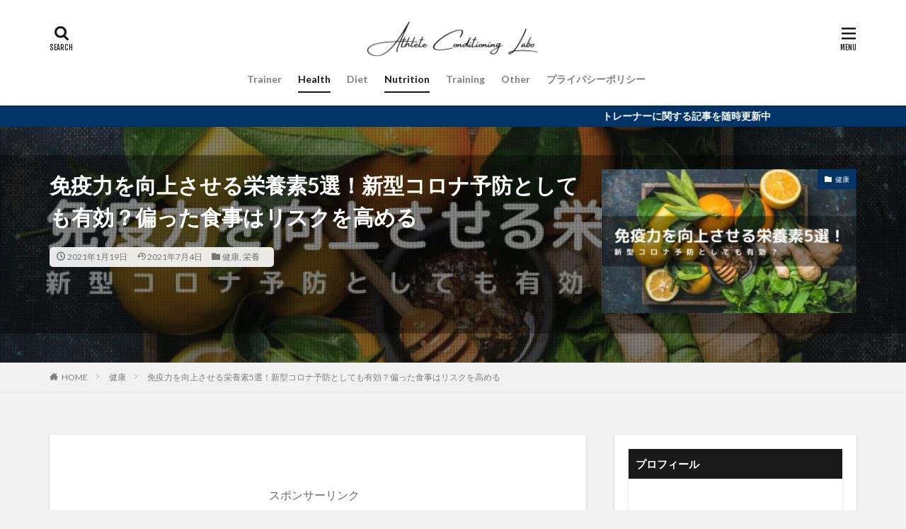

--- FILE ---
content_type: text/html; charset=UTF-8
request_url: https://shi-yanblog.com/immunity/nutrition
body_size: 21062
content:

<!DOCTYPE html>

<html lang="ja" prefix="og: http://ogp.me/ns#" class="t-html 
">

<head prefix="og: http://ogp.me/ns# fb: http://ogp.me/ns/fb# article: http://ogp.me/ns/article#">
<meta charset="UTF-8">
<link media="all" href="https://shi-yanblog.com/wp-content/cache/autoptimize/css/autoptimize_a14921f9089a4ff122942411a6c7cf45.css" rel="stylesheet"><title>免疫力を向上させる栄養素5選！新型コロナ予防としても有効？偏った食事はリスクを高める│アスコンラボ</title>
<!-- shi-yanblog.com is managing ads with Advanced Ads – https://wpadvancedads.com/ --><!--noptimize--><script data-wpfc-render="false" id="yanbl-ready">
			window.advanced_ads_ready=function(e,a){a=a||"complete";var d=function(e){return"interactive"===a?"loading"!==e:"complete"===e};d(document.readyState)?e():document.addEventListener("readystatechange",(function(a){d(a.target.readyState)&&e()}),{once:"interactive"===a})},window.advanced_ads_ready_queue=window.advanced_ads_ready_queue||[];		</script>
		<!--/noptimize--><link rel='stylesheet' id='dashicons-css'  href='https://shi-yanblog.com/wp-includes/css/dashicons.min.css?ver=5.2.4' type='text/css' media='all' />



<link rel='stylesheet' id='pz-linkcard-css'  href='https://shi-yanblog.com/wp-content/cache/autoptimize/css/autoptimize_single_77e5e883f83730c5086fd8b21c2f93e7.css?ver=2.4.4.4.3' type='text/css' media='all' />
<script async='async' src='https://shi-yanblog.com/wp-content/cache/autoptimize/js/autoptimize_single_49edccea2e7ba985cadc9ba0531cbed1.js?ver=1.12.4-wp'></script>

<link rel='https://api.w.org/' href='https://shi-yanblog.com/wp-json/' />
<link rel="alternate" type="application/json+oembed" href="https://shi-yanblog.com/wp-json/oembed/1.0/embed?url=https%3A%2F%2Fshi-yanblog.com%2Fimmunity%2Fnutrition" />
<link rel="alternate" type="text/xml+oembed" href="https://shi-yanblog.com/wp-json/oembed/1.0/embed?url=https%3A%2F%2Fshi-yanblog.com%2Fimmunity%2Fnutrition&#038;format=xml" />
<link class="css-async" rel href="https://shi-yanblog.com/wp-content/themes/the-thor/css/icon.min.css">
<link class="css-async" rel href="https://fonts.googleapis.com/css?family=Lato:100,300,400,700,900">
<link class="css-async" rel href="https://fonts.googleapis.com/css?family=Fjalla+One">
<link rel="stylesheet" href="https://fonts.googleapis.com/css?family=Noto+Sans+JP:100,200,300,400,500,600,700,800,900">

<link class="css-async" rel href="https://shi-yanblog.com/wp-content/themes/the-thor-child/style-user.css?1634097585">
<link rel="canonical" href="https://shi-yanblog.com/immunity/nutrition" />
<script src="https://ajax.googleapis.com/ajax/libs/jquery/1.12.4/jquery.min.js"></script>
<meta http-equiv="X-UA-Compatible" content="IE=edge">
<meta name="viewport" content="width=device-width, initial-scale=1, viewport-fit=cover"/>
<script>
(function(i,s,o,g,r,a,m){i['GoogleAnalyticsObject']=r;i[r]=i[r]||function(){
(i[r].q=i[r].q||[]).push(arguments)},i[r].l=1*new Date();a=s.createElement(o),
m=s.getElementsByTagName(o)[0];a.async=1;a.src=g;m.parentNode.insertBefore(a,m)
})(window,document,'script','https://www.google-analytics.com/analytics.js','ga');

ga('create', 'UA-132557872-2', 'auto');
ga('send', 'pageview');
</script>
<style>
.widget.widget_nav_menu ul.menu{border-color: rgba(0,51,102,0.15);}.widget.widget_nav_menu ul.menu li{border-color: rgba(0,51,102,0.75);}.widget.widget_nav_menu ul.menu .sub-menu li{border-color: rgba(0,51,102,0.15);}.widget.widget_nav_menu ul.menu .sub-menu li .sub-menu li:first-child{border-color: rgba(0,51,102,0.15);}.widget.widget_nav_menu ul.menu li a:hover{background-color: rgba(0,51,102,0.75);}.widget.widget_nav_menu ul.menu .current-menu-item > a{background-color: rgba(0,51,102,0.75);}.widget.widget_nav_menu ul.menu li .sub-menu li a:before {color:#003366;}.widget.widget_nav_menu ul.menu li a{background-color:#003366;}.widget.widget_nav_menu ul.menu .sub-menu a:hover{color:#003366;}.widget.widget_nav_menu ul.menu .sub-menu .current-menu-item a{color:#003366;}.widget.widget_categories ul{border-color: rgba(0,51,102,0.15);}.widget.widget_categories ul li{border-color: rgba(0,51,102,0.75);}.widget.widget_categories ul .children li{border-color: rgba(0,51,102,0.15);}.widget.widget_categories ul .children li .children li:first-child{border-color: rgba(0,51,102,0.15);}.widget.widget_categories ul li a:hover{background-color: rgba(0,51,102,0.75);}.widget.widget_categories ul .current-menu-item > a{background-color: rgba(0,51,102,0.75);}.widget.widget_categories ul li .children li a:before {color:#003366;}.widget.widget_categories ul li a{background-color:#003366;}.widget.widget_categories ul .children a:hover{color:#003366;}.widget.widget_categories ul .children .current-menu-item a{color:#003366;}.widgetSearch__input:hover{border-color:#003366;}.widgetCatTitle{background-color:#003366;}.widgetCatTitle__inner{background-color:#003366;}.widgetSearch__submit:hover{background-color:#003366;}.widgetProfile__sns{background-color:#003366;}.widget.widget_calendar .calendar_wrap tbody a:hover{background-color:#003366;}.widget ul li a:hover{color:#003366;}.widget.widget_rss .rsswidget:hover{color:#003366;}.widget.widget_tag_cloud a:hover{background-color:#003366;}.widget select:hover{border-color:#003366;}.widgetSearch__checkLabel:hover:after{border-color:#003366;}.widgetSearch__check:checked .widgetSearch__checkLabel:before, .widgetSearch__check:checked + .widgetSearch__checkLabel:before{border-color:#003366;}.widgetTab__item.current{border-top-color:#003366;}.widgetTab__item:hover{border-top-color:#003366;}.searchHead__title{background-color:#003366;}.searchHead__submit:hover{color:#003366;}.menuBtn__close:hover{color:#003366;}.menuBtn__link:hover{color:#003366;}@media only screen and (min-width: 992px){.menuBtn__link {background-color:#003366;}}.t-headerCenter .menuBtn__link:hover{color:#003366;}.searchBtn__close:hover{color:#003366;}.searchBtn__link:hover{color:#003366;}.breadcrumb__item a:hover{color:#003366;}.pager__item{color:#003366;}.pager__item:hover, .pager__item-current{background-color:#003366; color:#fff;}.page-numbers{color:#003366;}.page-numbers:hover, .page-numbers.current{background-color:#003366; color:#fff;}.pagePager__item{color:#003366;}.pagePager__item:hover, .pagePager__item-current{background-color:#003366; color:#fff;}.heading a:hover{color:#003366;}.eyecatch__cat{background-color:#003366;}.the__category{background-color:#003366;}.dateList__item a:hover{color:#003366;}.controllerFooter__item:last-child{background-color:#003366;}.controllerFooter__close{background-color:#003366;}.bottomFooter__topBtn{background-color:#003366;}.mask-color{background-color:#003366;}.mask-colorgray{background-color:#003366;}.pickup3__item{background-color:#003366;}.categoryBox__title{color:#003366;}.comments__list .comment-meta{background-color:#003366;}.comment-respond .submit{background-color:#003366;}.prevNext__pop{background-color:#003366;}.swiper-pagination-bullet-active{background-color:#003366;}.swiper-slider .swiper-button-next, .swiper-slider .swiper-container-rtl .swiper-button-prev, .swiper-slider .swiper-button-prev, .swiper-slider .swiper-container-rtl .swiper-button-next	{background-color:#003366;}body{background:#f2f2f2;}.infoHead{background-color:#003366;}.l-header{background-color:#ffffff;}.globalNavi::before{background: -webkit-gradient(linear,left top,right top,color-stop(0%,rgba(255,255,255,0)),color-stop(100%,#ffffff));}.snsFooter{background-color:#003366}.widget-main .heading.heading-widget{background-color:#003366}.widget-main .heading.heading-widgetsimple{background-color:#003366}.widget-main .heading.heading-widgetsimplewide{background-color:#003366}.widget-main .heading.heading-widgetwide{background-color:#003366}.widget-main .heading.heading-widgetbottom:before{border-color:#003366}.widget-main .heading.heading-widgetborder{border-color:#003366}.widget-main .heading.heading-widgetborder::before,.widget-main .heading.heading-widgetborder::after{background-color:#003366}.widget-side .heading.heading-widget{background-color:#191919}.widget-side .heading.heading-widgetsimple{background-color:#191919}.widget-side .heading.heading-widgetsimplewide{background-color:#191919}.widget-side .heading.heading-widgetwide{background-color:#191919}.widget-side .heading.heading-widgetbottom:before{border-color:#191919}.widget-side .heading.heading-widgetborder{border-color:#191919}.widget-side .heading.heading-widgetborder::before,.widget-side .heading.heading-widgetborder::after{background-color:#191919}.widget-foot .heading.heading-widget{background-color:#191919}.widget-foot .heading.heading-widgetsimple{background-color:#191919}.widget-foot .heading.heading-widgetsimplewide{background-color:#191919}.widget-foot .heading.heading-widgetwide{background-color:#191919}.widget-foot .heading.heading-widgetbottom:before{border-color:#191919}.widget-foot .heading.heading-widgetborder{border-color:#191919}.widget-foot .heading.heading-widgetborder::before,.widget-foot .heading.heading-widgetborder::after{background-color:#191919}.widget-menu .heading.heading-widget{background-color:#003366}.widget-menu .heading.heading-widgetsimple{background-color:#003366}.widget-menu .heading.heading-widgetsimplewide{background-color:#003366}.widget-menu .heading.heading-widgetwide{background-color:#003366}.widget-menu .heading.heading-widgetbottom:before{border-color:#003366}.widget-menu .heading.heading-widgetborder{border-color:#003366}.widget-menu .heading.heading-widgetborder::before,.widget-menu .heading.heading-widgetborder::after{background-color:#003366}.still{height: 200px;}@media only screen and (min-width: 768px){.still {height: 620px;}}.pickup3__bg.mask.mask-colorgray{background-color:#c1a81b}.rankingBox__bg{background-color:#003366}.the__ribbon{background-color:#bc3531}.the__ribbon:after{border-left-color:#bc3531; border-right-color:#bc3531}.eyecatch__link.eyecatch__link-mask:hover::after{content: "READ MORE";}.eyecatch__link.eyecatch__link-maskzoom:hover::after{content: "READ MORE";}.eyecatch__link.eyecatch__link-maskzoomrotate:hover::after{content: "READ MORE";}.content .balloon .balloon__img-left div {background-image:url("https://shi-yanblog.com/wp-content/uploads/2019/10/IMG_3329.jpg");}.content .balloon .balloon__img-right div {background-image:url("https://shi-yanblog.com/wp-content/uploads/2019/10/IMG_3330.jpg");}.postcta-bg{background-color:#3970a2}.content .afTagBox__btnDetail{background-color:#003366;}.widget .widgetAfTag__btnDetail{background-color:#003366;}.content .afTagBox__btnAf{background-color:#003366;}.widget .widgetAfTag__btnAf{background-color:#003366;}.content a{color:#003366;}.phrase a{color:#003366;}.content .sitemap li a:hover{color:#003366;}.content h2 a:hover,.content h3 a:hover,.content h4 a:hover,.content h5 a:hover{color:#003366;}.content ul.menu li a:hover{color:#003366;}.content .es-LiconBox:before{background-color:#003366;}.content .es-LiconCircle:before{background-color:#003366;}.content .es-BTiconBox:before{background-color:#003366;}.content .es-BTiconCircle:before{background-color:#003366;}.content .es-BiconObi{border-color:#003366;}.content .es-BiconCorner:before{background-color:#003366;}.content .es-BiconCircle:before{background-color:#003366;}.content .es-BmarkHatena::before{background-color:#005293;}.content .es-BmarkExcl::before{background-color:#003366;}.content .es-BmarkQ::before{background-color:#005293;}.content .es-BmarkQ::after{border-top-color:#005293;}.content .es-BmarkA::before{color:#b60105;}.content .es-BsubTradi::before{color:#ffffff;background-color:#003366;border-color:#003366;}.btn__link-primary{color:#ffffff; background-color:#003366;}.content .btn__link-primary{color:#ffffff; background-color:#003366;}.searchBtn__contentInner .btn__link-search{color:#ffffff; background-color:#003366;}.btn__link-secondary{color:#ffffff; background-color:#003366;}.content .btn__link-secondary{color:#ffffff; background-color:#003366;}.btn__link-search{color:#ffffff; background-color:#003366;}.btn__link-normal{color:#003366;}.content .btn__link-normal{color:#003366;}.btn__link-normal:hover{background-color:#003366;}.content .btn__link-normal:hover{background-color:#003366;}.comments__list .comment-reply-link{color:#003366;}.comments__list .comment-reply-link:hover{background-color:#003366;}@media only screen and (min-width: 992px){.subNavi__link-pickup{color:#003366;}}@media only screen and (min-width: 992px){.subNavi__link-pickup:hover{background-color:#003366;}}.partsH2-25 h2{color:#ffffff; background-color:#003366;}.partsH2-25 h2::after{border-top-color:#003366;}.partsH3-12 h3{color:#191919; border-left-color:#003366; border-bottom-color:#d8d8d8;}.partsH4-4 h4{color:#191919;}.partsH4-4 h4::before{border-color:#003366;}.partsH4-4 h4::after{border-color:#d8d8d8;}.partsH5-61 h5{color:#191919;}.partsH5-61 h5::after{background-color:#003366;}.content ul > li::before{color:#003366;}.content ul{color:#191919;}.content ol > li::before{color:#003366; border-color:#003366;}.content ol > li > ol > li::before{background-color:#003366; border-color:#003366;}.content ol > li > ol > li > ol > li::before{color:#003366; border-color:#003366;}.content ol{color:#191919;}.content .balloon .balloon__text{color:#191919; background-color:#f2f2f2;}.content .balloon .balloon__text-left:before{border-left-color:#f2f2f2;}.content .balloon .balloon__text-right:before{border-right-color:#f2f2f2;}.content .balloon-boder .balloon__text{color:#191919; background-color:#ffffff;  border-color:#d8d8d8;}.content .balloon-boder .balloon__text-left:before{border-left-color:#d8d8d8;}.content .balloon-boder .balloon__text-left:after{border-left-color:#ffffff;}.content .balloon-boder .balloon__text-right:before{border-right-color:#d8d8d8;}.content .balloon-boder .balloon__text-right:after{border-right-color:#ffffff;}.content blockquote{color:#191919; background-color:#f2f2f2;}.content blockquote::before{color:#d8d8d8;}.content table{color:#191919; border-top-color:#E5E5E5; border-left-color:#E5E5E5;}.content table th{background:#7f7f7f; color:#ffffff; ;border-right-color:#E5E5E5; border-bottom-color:#E5E5E5;}.content table td{background:#ffffff; ;border-right-color:#E5E5E5; border-bottom-color:#E5E5E5;}.content table tr:nth-child(odd) td{background-color:#f2f2f2;}
</style>
<script  async src="https://pagead2.googlesyndication.com/pagead/js/adsbygoogle.js?client=ca-pub-5833160807207929" crossorigin="anonymous"></script><link rel="icon" href="https://shi-yanblog.com/wp-content/uploads/2021/04/聞くだけで健康意識が高まる-ラジオ-10-150x150.png" sizes="32x32" />
<link rel="icon" href="https://shi-yanblog.com/wp-content/uploads/2021/04/聞くだけで健康意識が高まる-ラジオ-10-300x300.png" sizes="192x192" />
<link rel="apple-touch-icon-precomposed" href="https://shi-yanblog.com/wp-content/uploads/2021/04/聞くだけで健康意識が高まる-ラジオ-10-300x300.png" />
<meta name="msapplication-TileImage" content="https://shi-yanblog.com/wp-content/uploads/2021/04/聞くだけで健康意識が高まる-ラジオ-10-300x300.png" />
		
		<meta property="og:site_name" content="アスコンラボ" />
<meta property="og:type" content="article" />
<meta property="og:title" content="免疫力を向上させる栄養素5選！新型コロナ予防としても有効？偏った食事はリスクを高める" />
<meta property="og:description" content="現在新型コロナウイルスが猛威を振るっております。 もしかしたら、この記事を見られている時には既に終息しているかもしれませんね。 &nbsp; ただ、風邪やインフルエンザの他にも新たな感染症が猛威を振る [&hellip;]" />
<meta property="og:url" content="https://shi-yanblog.com/immunity/nutrition" />
<meta property="og:image" content="https://shi-yanblog.com/wp-content/uploads/2021/01/MCTオイルが健康にいい理由-1-768x432.jpg" />
<meta name="twitter:card" content="summary_large_image" />
<meta name="twitter:site" content="@trainer_blog" />


</head>
<body class=" t-logoSp30 t-logoPc50 t-headerCenter t-footerFixed aa-prefix-yanbl-" id="top">


  <!--l-header-->
  <header class="l-header l-header-shadow">
    <div class="container container-header">

      <!--logo-->
			<p class="siteTitle">
				<a class="siteTitle__link" href="https://shi-yanblog.com">
											<noscript><img class="siteTitle__logo" src="https://shi-yanblog.com/wp-content/uploads/2021/04/Athlete-Conditioning-Laboのコピー.png" alt="アスコンラボ" width="220" height="45" ></noscript><img class="lazyload siteTitle__logo" src='data:image/svg+xml,%3Csvg%20xmlns=%22http://www.w3.org/2000/svg%22%20viewBox=%220%200%20220%2045%22%3E%3C/svg%3E' data-src="https://shi-yanblog.com/wp-content/uploads/2021/04/Athlete-Conditioning-Laboのコピー.png" alt="アスコンラボ" width="220" height="45" >
					        </a>
      </p>      <!--/logo-->


      				<!--globalNavi-->
				<nav class="globalNavi">
					<div class="globalNavi__inner">
            <ul class="globalNavi__list"><li id="menu-item-3627" class="menu-item menu-item-type-taxonomy menu-item-object-category menu-item-3627"><a href="https://shi-yanblog.com/entry/category/trainer/">Trainer</a></li>
<li id="menu-item-931" class="menu-item menu-item-type-taxonomy menu-item-object-category current-post-ancestor current-menu-parent current-post-parent menu-item-931"><a href="https://shi-yanblog.com/entry/category/health/">Health</a></li>
<li id="menu-item-932" class="menu-item menu-item-type-taxonomy menu-item-object-category menu-item-932"><a href="https://shi-yanblog.com/entry/category/diet/">Diet</a></li>
<li id="menu-item-3278" class="menu-item menu-item-type-taxonomy menu-item-object-category current-post-ancestor current-menu-parent current-post-parent menu-item-3278"><a href="https://shi-yanblog.com/entry/category/nutrition/">Nutrition</a></li>
<li id="menu-item-934" class="menu-item menu-item-type-taxonomy menu-item-object-category menu-item-934"><a href="https://shi-yanblog.com/entry/category/training/">Training</a></li>
<li id="menu-item-3285" class="menu-item menu-item-type-taxonomy menu-item-object-category menu-item-3285"><a title="その他" href="https://shi-yanblog.com/entry/category/%e3%81%9d%e3%81%ae%e4%bb%96/">Other</a></li>
<li id="menu-item-175" class="menu-item menu-item-type-post_type menu-item-object-page menu-item-privacy-policy menu-item-175"><a href="https://shi-yanblog.com/%e3%83%97%e3%83%a9%e3%82%a4%e3%83%90%e3%82%b7%e3%83%bc%e3%83%9d%e3%83%aa%e3%82%b7%e3%83%bc/">プライバシーポリシー</a></li>
</ul>					</div>
				</nav>
				<!--/globalNavi-->
			

			

            <!--searchBtn-->
			<div class="searchBtn searchBtn-right ">
        <input class="searchBtn__checkbox" id="searchBtn-checkbox" type="checkbox">
        <label class="searchBtn__link searchBtn__link-text icon-search" for="searchBtn-checkbox"></label>
        <label class="searchBtn__unshown" for="searchBtn-checkbox"></label>

        <div class="searchBtn__content">
          <div class="searchBtn__scroll">
            <label class="searchBtn__close" for="searchBtn-checkbox"><i class="icon-close"></i>CLOSE</label>
            <div class="searchBtn__contentInner">
              <aside class="widget">
  <div class="widgetSearch">
    <form method="get" action="https://shi-yanblog.com" target="_top">
  <div class="widgetSearch__contents">
    <h3 class="heading heading-tertiary">キーワード</h3>
    <input class="widgetSearch__input widgetSearch__input-max" type="text" name="s" placeholder="キーワードを入力" value="">

        <ol class="widgetSearch__word">
            <li class="widgetSearch__wordItem"><a href="https://shi-yanblog.com?s=健康">健康</a></li>
	              <li class="widgetSearch__wordItem"><a href="https://shi-yanblog.com?s=ダイエット">ダイエット</a></li>
	              <li class="widgetSearch__wordItem"><a href="https://shi-yanblog.com?s=筋トレ">筋トレ</a></li>
	                  </ol>
    
  </div>

  <div class="widgetSearch__contents">
    <h3 class="heading heading-tertiary">カテゴリー</h3>
	<select  name='cat' id='cat_69710c14b3f0f' class='widgetSearch__select' >
	<option value=''>カテゴリーを選択</option>
	<option class="level-0" value="2">健康</option>
	<option class="level-0" value="3">筋力トレーニング</option>
	<option class="level-0" value="4">トレーナー</option>
	<option class="level-0" value="5">ダイエット</option>
	<option class="level-0" value="14">栄養</option>
	<option class="level-0" value="15">その他</option>
</select>
  </div>

  	<div class="widgetSearch__tag">
    <h3 class="heading heading-tertiary">タグ</h3>
    <label><input class="widgetSearch__check" type="checkbox" name="tag[]" value="pickup" /><span class="widgetSearch__checkLabel">おすすめ！</span></label>  </div>
  
  <div class="btn btn-search">
    <button class="btn__link btn__link-search" type="submit" value="search">検索</button>
  </div>
</form>
  </div>
</aside>
            </div>
          </div>
        </div>
      </div>
			<!--/searchBtn-->
      

            <!--menuBtn-->
			<div class="menuBtn ">
        <input class="menuBtn__checkbox" id="menuBtn-checkbox" type="checkbox">
        <label class="menuBtn__link menuBtn__link-text icon-menu" for="menuBtn-checkbox"></label>
        <label class="menuBtn__unshown" for="menuBtn-checkbox"></label>
        <div class="menuBtn__content">
          <div class="menuBtn__scroll">
            <label class="menuBtn__close" for="menuBtn-checkbox"><i class="icon-close"></i>CLOSE</label>
            <div class="menuBtn__contentInner">
															<nav class="menuBtn__navi">
	              		                	<div class="btn btn-center"><a class="btn__link btn__link-normal" href="https://fit-theme.com/the-thor/">　DOWNLOAD　</a></div>
										                <ul class="menuBtn__naviList">
																					<li class="menuBtn__naviItem"><a class="menuBtn__naviLink icon-twitter" href="https://twitter.com/trainer_blog"></a></li>
																					<li class="menuBtn__naviItem"><a class="menuBtn__naviLink icon-instagram" href="http://instagram.com/kouta_trainer"></a></li>
																																	<li class="menuBtn__naviItem"><a class="menuBtn__naviLink icon-rss" href="https://shi-yanblog.com/feed/"></a></li>
																						                </ul>
								</nav>
	              																							<aside class="widget widget-menu widget_categories"><h2 class="heading heading-widgetsimple">カテゴリー</h2>		<ul>
				<li class="cat-item cat-item-15"><a href="https://shi-yanblog.com/entry/category/%e3%81%9d%e3%81%ae%e4%bb%96/">その他</a>
</li>
	<li class="cat-item cat-item-5"><a href="https://shi-yanblog.com/entry/category/diet/">ダイエット</a>
</li>
	<li class="cat-item cat-item-4"><a href="https://shi-yanblog.com/entry/category/trainer/">トレーナー</a>
</li>
	<li class="cat-item cat-item-2"><a href="https://shi-yanblog.com/entry/category/health/">健康</a>
</li>
	<li class="cat-item cat-item-14"><a href="https://shi-yanblog.com/entry/category/nutrition/" title="栄養に関する記事">栄養</a>
</li>
	<li class="cat-item cat-item-3"><a href="https://shi-yanblog.com/entry/category/training/">筋力トレーニング</a>
</li>
		</ul>
			</aside><aside class="widget widget-menu widget_pages"><h2 class="heading heading-widgetsimple">このサイトについて</h2>		<ul>
			<li class="page_item page-item-3624"><a href="https://shi-yanblog.com/trainer/">Trainer</a></li>
<li class="page_item page-item-75"><a href="https://shi-yanblog.com/%e3%81%8a%e5%95%8f%e3%81%84%e5%90%88%e3%82%8f%e3%81%9b/">お問い合わせ</a></li>
<li class="page_item page-item-169"><a href="https://shi-yanblog.com/%e3%83%97%e3%83%a9%e3%82%a4%e3%83%90%e3%82%b7%e3%83%bc%e3%83%9d%e3%83%aa%e3%82%b7%e3%83%bc/">プライバシーポリシー</a></li>
		</ul>
			</aside>							            </div>
          </div>
        </div>
			</div>
			<!--/menuBtn-->
      
    </div>
  </header>
  <!--/l-header-->


  <!--l-headerBottom-->
  <div class="l-headerBottom">

    
			    <div class="wider">
	      <!--infoHead-->
	      <div class="infoHead">
	        <span class="infoHead__text">	          トレーナーに関する記事を随時更新中	        </span>	      </div>
	      <!--/infoHead-->
	    </div>
	  
	  
  </div>
  <!--l-headerBottom-->

    <div class="viral">
    <div class="viral__bg mask mask-blackmesh        ">
                  <noscript><img width="1024" height="576" src="https://shi-yanblog.com/wp-content/uploads/2021/01/MCTオイルが健康にいい理由-1.jpg" class="attachment-icatch1280 size-icatch1280 wp-post-image" alt="免疫力を高める栄養素" /></noscript><img width="1024" height="576" src='data:image/svg+xml,%3Csvg%20xmlns=%22http://www.w3.org/2000/svg%22%20viewBox=%220%200%201024%20576%22%3E%3C/svg%3E' data-src="https://shi-yanblog.com/wp-content/uploads/2021/01/MCTオイルが健康にいい理由-1.jpg" class="lazyload attachment-icatch1280 size-icatch1280 wp-post-image" alt="免疫力を高める栄養素" />              </div>

    <div class="container">
      <div class="viral__container">
        <div class="viral__contents">
          <h1 class="heading heading-primary">免疫力を向上させる栄養素5選！新型コロナ予防としても有効？偏った食事はリスクを高める</h1>
          <ul class="dateList">
                          <li class="dateList__item icon-clock">2021年1月19日</li>
                                      <li class="dateList__item icon-update">2021年7月4日</li>
                          <li class="dateList__item icon-folder"><a href="https://shi-yanblog.com/entry/category/health/" rel="category tag">健康</a>, <a href="https://shi-yanblog.com/entry/category/nutrition/" rel="category tag">栄養</a></li>
                                              </ul>
        </div>


        <div class="eyecatch">
          <span class="eyecatch__cat cc-bg2"><a href="https://shi-yanblog.com/entry/category/health/">健康</a></span>          <span class="eyecatch__link">
                          <noscript><img width="375" height="211" src="https://shi-yanblog.com/wp-content/uploads/2021/01/MCTオイルが健康にいい理由-1-375x211.jpg" class="attachment-icatch375 size-icatch375 wp-post-image" alt="免疫力を高める栄養素" /></noscript><img width="375" height="211" src='data:image/svg+xml,%3Csvg%20xmlns=%22http://www.w3.org/2000/svg%22%20viewBox=%220%200%20375%20211%22%3E%3C/svg%3E' data-src="https://shi-yanblog.com/wp-content/uploads/2021/01/MCTオイルが健康にいい理由-1-375x211.jpg" class="lazyload attachment-icatch375 size-icatch375 wp-post-image" alt="免疫力を高める栄養素" />                      </span>

        </div>
      </div>
    </div>

  </div>
  
  <div class="wider">
    <div class="breadcrumb"><ul class="breadcrumb__list container"><li class="breadcrumb__item icon-home"><a href="https://shi-yanblog.com">HOME</a></li><li class="breadcrumb__item"><a href="https://shi-yanblog.com/entry/category/health/">健康</a></li><li class="breadcrumb__item breadcrumb__item-current"><a href="https://shi-yanblog.com/immunity/nutrition">免疫力を向上させる栄養素5選！新型コロナ予防としても有効？偏った食事はリスクを高める</a></li></ul></div>  </div>





  <!--l-wrapper-->
  <div class="l-wrapper">

    <!--l-main-->
        <main class="l-main u-shadow">





      <div class="dividerBottom">


      



        

        <!--postContents-->
        <div class="postContents">
          

		            <section class="content partsH2-25 partsH3-12 partsH4-4 partsH5-61">
			<div class="yanbl-%e3%82%b3%e3%83%b3%e3%83%86%e3%83%b3%e3%83%84%e3%81%ae%e5%89%8d" id="yanbl-1741345054"><div style="color:#696969; padding-top:40px; margin-left:-10px; padding-bottom:30px;">
	<center>スポンサーリンク<br></center>
<script async src="https://pagead2.googlesyndication.com/pagead/js/adsbygoogle.js?client=ca-pub-5833160807207929"
     crossorigin="anonymous"></script>
<ins class="adsbygoogle"
     style="display:block; text-align:center;"
     data-ad-layout="in-article"
     data-ad-format="fluid"
     data-ad-client="ca-pub-5833160807207929"
     data-ad-slot="6789865324"
	 data-full-width-responsive="false"></ins>
<script>
     (adsbygoogle = window.adsbygoogle || []).push({});
</script></div><p>現在新型コロナウイルスが猛威を振るっております。</p>
<p>もしかしたら、この記事を見られている時には既に終息しているかもしれませんね。</p>
<p>&nbsp;</p>
<p>ただ、風邪やインフルエンザの他にも新たな感染症が猛威を振るうことになるかもしれません。</p>
<p>その為、<span class="marker-halfRed">常に免疫力を高めておいて損はありません</span>。</p>
<p>&nbsp;</p>
<p>今回は、普段の食事やサプリメントから摂取できる、免疫力を向上させる栄養素を5つご紹介します。</p>
<p>以外に知られいない栄養素もあるかもしれません！</p>
<p>&nbsp;</p>
<p>&nbsp;</p>
<div class="ep-box es-BsubTradi bgc-white es-borderSolidM es-radius brc-DPred brc-DPnavy" title="こんな方におススメ！">・免疫力を向上させたい<br />
・風邪、インフル、コロナなどの感染症から身を守りたい<br />
・何を意識して摂取すればいいのか知りたい</div>
<div class="ep-box es-BsubTradi bgc-white es-borderSolidM es-radius brc-DPred brc-DPnavy" title="記事の信頼性">アスレティックトレーナー、日本トレーニング指導者、鍼灸師等の多資格を駆使し、代表選手が所属するチームのトレーナーをしている健康のスペシャリストが論文＆実体験を交えて執筆しております。</div>
<div class="balloon balloon-boder">
<figure class="balloon__img balloon__img-left">
<div></div><figcaption class="balloon__name">しーやん</figcaption></figure>
<div class="balloon__text balloon__text-right">感染症から身を守る為にもぜひ摂取しておきたい栄養素だよ！</div>
</div>
<p>&nbsp;</p>
<p>&nbsp;</p>

					<div class="outline">
					<span class="outline__title">目次</span>
					<input class="outline__toggle" id="outline__toggle" type="checkbox" checked>
					<label class="outline__switch" for="outline__toggle"></label>
					<ul class="outline__list outline__list-2"><li class="outline__item"><a class="outline__link" href="#outline_1__1"><span class="outline__number">1</span> 免疫力を向上させる栄養素5選</a><ul class="outline__list outline__list-3"><li class="outline__item"><a class="outline__link" href="#outline_1__1_1"><span class="outline__number">1.1</span> 免疫機能の70％は腸にある？</a></li></ul></li><li class="outline__item"><a class="outline__link" href="#outline_1__2"><span class="outline__number">2</span> 免疫力を向上させる栄養素①</a><ul class="outline__list outline__list-3"><li class="outline__item"><a class="outline__link" href="#outline_1__2_1"><span class="outline__number">2.1</span> 番外編①：ビタミンD</a></li><li class="outline__item"><a class="outline__link" href="#outline_1__2_2"><span class="outline__number">2.2</span> 番外編②：LPS(免疫ビタミン)</a></li></ul></li><li class="outline__item"><a class="outline__link" href="#outline_1__3"><span class="outline__number">3</span> 免疫力を向上させる栄養素②</a></li><li class="outline__item"><a class="outline__link" href="#outline_1__4"><span class="outline__number">4</span> 免疫力を向上させる栄養素③</a><ul class="outline__list outline__list-3"><li class="outline__item"><a class="outline__link" href="#outline_1__4_1"><span class="outline__number">4.1</span> 亜鉛が免疫力向上に関与するメカニズム</a></li></ul></li><li class="outline__item"><a class="outline__link" href="#outline_1__5"><span class="outline__number">5</span> 免疫力を向上させる栄養素④</a></li><li class="outline__item"><a class="outline__link" href="#outline_1__6"><span class="outline__number">6</span> 免疫力を向上させる栄養素⑤</a></li><li class="outline__item"><a class="outline__link" href="#outline_1__7"><span class="outline__number">7</span> 結論：バランスの良い食事が免疫力向上の鍵 </a></li></ul>
					</div><div class="yanbl-%e3%82%b3%e3%83%b3%e3%83%86%e3%83%b3%e3%83%84" id="yanbl-1248933308"><div style="color:#696969; padding-top:40px; margin-left:-10px; padding-bottom:30px;">
	<center>スポンサーリンク<br></center>
<script async src="https://pagead2.googlesyndication.com/pagead/js/adsbygoogle.js?client=ca-pub-5833160807207929"
     crossorigin="anonymous"></script>
<ins class="adsbygoogle"
     style="display:block; text-align:center;"
     data-ad-layout="in-article"
     data-ad-format="fluid"
     data-ad-client="ca-pub-5833160807207929"
     data-ad-slot="6789865324"
	 data-full-width-responsive="false"></ins>
<script>
     (adsbygoogle = window.adsbygoogle || []).push({});
</script></div><h2 id="outline_1__1"><span style="font-size: 14pt;">免疫力を向上させる栄養素5選</span></h2>
<p><noscript><img class="alignnone size-large wp-image-2711" src="https://shi-yanblog.com/wp-content/uploads/2021/01/MCTオイルが健康にいい理由-2-1-700x394.jpg" alt="免疫力を上げる食べ物" width="700" height="394" /></noscript><img class="lazyload alignnone size-large wp-image-2711" src='data:image/svg+xml,%3Csvg%20xmlns=%22http://www.w3.org/2000/svg%22%20viewBox=%220%200%20700%20394%22%3E%3C/svg%3E' data-src="https://shi-yanblog.com/wp-content/uploads/2021/01/MCTオイルが健康にいい理由-2-1-700x394.jpg" alt="免疫力を上げる食べ物" width="700" height="394" /></p>
<p>では、さっそく免疫力を向上させる栄養素を5つご紹介します！</p>
<p>&nbsp;</p>
<div class="ep-box bgc-VPsky"><strong><span class="ep-label es-Lcorner es-Fsmall bgc-Lsky ftc-white brc-Lsky es-borderSolidM es-RpaddingSS es-LpaddingSS">✓免疫力を向上させる栄養素</span><br />
１．ビタミン類(A・C・E)</strong><br />
<strong>２．グルタミン</strong><br />
<strong>３．亜鉛<br />
４．食物繊維</strong><br />
<strong>５．オリゴ糖</strong></div>
<p>&nbsp;</p>
<p>これら１つ１つを説明する前に、まず免疫の話を少しさせてください！</p>
<p>&nbsp;</p>
<p>&nbsp;</p>
<h3 id="outline_1__1_1">免疫機能の70％は腸にある？</h3>
<p>ウイルスや病原菌は私達の口や鼻から侵入し、腸までの間、私達の消化管は脅威にさらされることになります。</p>
<p>以外に免疫と聞くと、<span class="marker-halfRed">口や喉あたりで戦っている</span>イメージを持つ方が多いかと思います。</p>
<p>&nbsp;</p>
<p>しかし、</p>
<div class="ep-box es-Bbrackets bgc-white es-center es-bold es-FbigL"><span style="font-size: 12pt;">免疫機能の70％は腸に集まっている</span></div>
<p>と言われているのです。</p>
<p>&nbsp;</p>
<p>その為、<span class="marker-halfRed">腸内環境を整える</span>ことや<span class="marker-halfRed">腸内フローラと呼ばれる腸内細菌(主に善玉菌)を正常に機能させる</span>ことも免疫力向上にはとても重要になってきます。</p>
<p>&nbsp;</p>
<p>今回後半にご紹介する、食物繊維やオリゴ糖はこの腸と深く関わっています。</p>
<p>&nbsp;</p>
<p>&nbsp;</p>
<h2 id="outline_1__2"><span style="font-size: 14pt;">免疫力を向上させる栄養素①</span></h2>
<p><noscript><img class="alignnone size-large wp-image-2712" src="https://shi-yanblog.com/wp-content/uploads/2021/01/名称未設定のコピー-46-1-700x466.png" alt="ビタミンを多く含む食べ物" width="700" height="466" /></noscript><img class="lazyload alignnone size-large wp-image-2712" src='data:image/svg+xml,%3Csvg%20xmlns=%22http://www.w3.org/2000/svg%22%20viewBox=%220%200%20700%20466%22%3E%3C/svg%3E' data-src="https://shi-yanblog.com/wp-content/uploads/2021/01/名称未設定のコピー-46-1-700x466.png" alt="ビタミンを多く含む食べ物" width="700" height="466" /></p>
<p>まず1つ目が<span style="color: #ff0000;"><strong>ビタミン類(A・C・E)</strong></span>です。</p>
<p>正直ビタミン全て大事なのですが、免疫力向上という意味ではビタミンA・C・E(エース)がとても重要になります。</p>
<p>&nbsp;</p>
<p>それぞれのビタミンには以下のような効果があります。</p>
<div class="ep-box bgc-VPsky"><strong>ビタミンA：皮膚・粘膜強化。免疫細胞の活発化。</strong><br />
<strong>ビタミンC：白血球の働きを助け、免疫力を上げる。抗酸化作用。</strong><br />
<strong>ビタミンE：強い抗酸化作用。</strong></div>
<p>&nbsp;</p>
<p>ビタミンCとEの抗酸化作用ですが、細胞や組織を傷つける活性酸素を除去することから、<span class="marker-halfRed">免疫細胞の劣化を防ぎ、免疫力低下を防ぐ作用があります</span>。</p>
<p>&nbsp;</p>
<p>それぞれどんな食材に多く含まれているかというと、</p>
<div class="ep-box bgc-VPsky"><strong>ビタミンA：緑黄色野菜(ほうれん草、ニンジン等)</strong><br />
<strong>ビタミンC：ブロッコリー、ピーマン、キルイ等</strong><br />
<strong>ビタミンE：アーモンド、アボカド等</strong></div>
<p>です。</p>
<p>ぜひ積極的に摂取しましょう！</p>
<p>&nbsp;</p>
<p><!-- START MoshimoAffiliateEasyLink --><script type="text/javascript">(function(b,c,f,g,a,d,e){b.MoshimoAffiliateObject=a;b[a]=b[a]||function(){arguments.currentScript=c.currentScript||c.scripts[c.scripts.length-2];(b[a].q=b[a].q||[]).push(arguments)};c.getElementById(a)||(d=c.createElement(f),d.src=g,d.id=a,e=c.getElementsByTagName("body")[0],e.appendChild(d))})(window,document,"script","//dn.msmstatic.com/site/cardlink/bundle.js","msmaflink");msmaflink({"n":"大塚製薬 ネイチャーメイド スーパーマルチビタミン\u0026ミネラル 120粒 120日分","b":"NATUREMADE(ネイチャーメイド)","t":"513711","d":"https:\/\/m.media-amazon.com","c_p":"\/images\/I","p":["\/51oMrAx9t8L.jpg","\/51O-ZMoYaZL.jpg","\/51kcfRLihQL.jpg","\/61-vkmiHrtL.jpg","\/51HVx9rF-6L.jpg","\/51ZIVhqYnRL.jpg","\/51ywC+XgrhL.jpg"],"u":{"u":"https:\/\/www.amazon.co.jp\/dp\/B00516RULK","t":"amazon","r_v":""},"aid":{"amazon":"1312803","rakuten":"1312802","yahoo":"1639518"},"eid":"wh9f1","s":"s"});</script></p>
<div id="msmaflink-wh9f1">リンク</div>
<p><!-- MoshimoAffiliateEasyLink END --></p>
<h3 id="outline_1__2_1">番外編①：ビタミンD</h3>
<p>今回の「免疫力向上」とは少しズレますが、<span class="marker-halfRed">ビタミンDには免疫細胞の働きを正常化する作用</span>があります。</p>
<p>&nbsp;</p>
<p>実際に過剰な自己免疫反応により起こってしまう<strong>花粉などのアレルギー</strong>に、ビタミンDが効果的だと近年注目されています。<br />
≫≫<span style="color: #0000ff;"><strong><a style="color: #0000ff;" title="ビタミンＤで花粉症の症状が改善する？ビタミンＤの多い食品とは？" href="https://shi-yanblog.com/vitaminD/hay-fever" target="_blank" rel="noopener noreferrer">ビタミンＤで花粉症の症状が改善する？ビタミンＤの多い食品とは？</a></strong></span></p>
<p>&nbsp;</p>
<p>最近のホットな話題だと、<span class="marker-halfRed">血中ビタミンD濃度が濃い人は、低い人に比べて新型コロナウイルスに感染しても重症化しにくい</span>という研究結果もでています。</p>
<p>日本人だけでなく世界中でビタミンD不足が指摘されています。</p>
<p>&nbsp;</p>
<p>ビタミンDは日光を浴びることで<strong>体内で生成される</strong>ため、外出自粛をしつつも毎日10-20分程度は外にでて日光を浴びるようにしましょう！</p>
<p><!-- START MoshimoAffiliateEasyLink --><script type="text/javascript">(function(b,c,f,g,a,d,e){b.MoshimoAffiliateObject=a;b[a]=b[a]||function(){arguments.currentScript=c.currentScript||c.scripts[c.scripts.length-2];(b[a].q=b[a].q||[]).push(arguments)};c.getElementById(a)||(d=c.createElement(f),d.src=g,d.id=a,e=c.getElementsByTagName("body")[0],e.appendChild(d))})(window,document,"script","//dn.msmstatic.com/site/cardlink/bundle.js","msmaflink");msmaflink({"n":"大塚製薬 ネイチャーメイド スーパービタミンD(1000I.U.) 90粒 90日分","b":"NATUREMADE(ネイチャーメイド)","t":"43209-19072","d":"https:\/\/m.media-amazon.com","c_p":"\/images\/I","p":["\/51tADearaYL.jpg","\/41sIuIaa9IL.jpg","\/51e0Zetf3uL.jpg","\/51YGH7Re6EL.jpg","\/51LlvndMacL.jpg"],"u":{"u":"https:\/\/www.amazon.co.jp\/dp\/B009OB2FVS","t":"amazon","r_v":""},"aid":{"amazon":"1312803","rakuten":"1312802","yahoo":"1639518"},"eid":"XtHdx","s":"s"});</script></p>
<div id="msmaflink-XtHdx">リンク</div>
<p>&nbsp;</p>
<h3 id="outline_1__2_2">番外編②：LPS(免疫ビタミン)</h3>
<p>あまり聞きなれない言葉かもしれませんが、<span style="color: #ff0000;"><strong>LPS(リポポリサッカライド：Lipopolysaccharide)</strong></span>と呼ばれるビタミンが近年注目を浴びています。</p>
<p>LPS日本語で「糖脂質」や「リポ多糖」と呼ばれていますが、<span class="marker-halfRed">ビタミンの定義とされる条件を全てクリアしている</span>為、ビタミンと同じ扱いになっています。</p>
<p>&nbsp;</p>
<p>LPSは白血球の一種である<span class="marker-halfRed">マクロファージを活性化させる</span>働きがある、免疫力を上げる効果が期待されており、<span style="color: #ff0000;"><strong>「免疫ビタミン」</strong></span>とも呼ばれています。</p>
<p>&nbsp;</p>
<p>LPSは、土の中や海の微生物に多く存在します。</p>
<p>その為、<strong>根菜や葉野菜、海藻</strong>などにLPSは多く含まれています。他にも玄米にもLPSは含まれています！</p>
<p>&nbsp;</p>
<p>ぜひこちらも意識的に摂取してみましょう！</p>
<p>&nbsp;</p>
<p>&nbsp;</p>
<h2 id="outline_1__3"><span style="font-size: 14pt;">免疫力を向上させる栄養素②</span></h2>
<p><noscript><img class="alignnone size-large wp-image-2715" src="https://shi-yanblog.com/wp-content/uploads/2021/01/名称未設定のコピー-47-1-700x466.png" alt="タンパク質" width="700" height="466" /></noscript><img class="lazyload alignnone size-large wp-image-2715" src='data:image/svg+xml,%3Csvg%20xmlns=%22http://www.w3.org/2000/svg%22%20viewBox=%220%200%20700%20466%22%3E%3C/svg%3E' data-src="https://shi-yanblog.com/wp-content/uploads/2021/01/名称未設定のコピー-47-1-700x466.png" alt="タンパク質" width="700" height="466" /></p>
<p>2つ目が<span style="color: #ff0000;"><strong>グルタミン</strong></span>です。</p>
<p>&nbsp;</p>
<p>グルタミンはタンパク質を構成するアミノ酸の一種です。</p>
<p>そのアミノ酸の中でもグルタミンは非必須アミノ酸に分類され、ある特定の条件下で必要量が増加する為、<span style="color: #ff0000;"><strong>「条件下必須アミノ酸」</strong></span>とも呼ばれています。</p>
<p><u>※タンパク質自体も免疫細胞の材料となる為、重要</u></p>
<p>&nbsp;</p>
<p>グルタミンは、<span class="marker-halfRed">腸管粘膜上皮細胞や免疫担当細胞のエネルギー源となります</span>。</p>
<p>&nbsp;</p>
<p>最初にも説明しましたが、免疫機能の70％は腸にあるとされています。</p>
<p>その為、グルタミンの<strong>”腸管粘膜上皮細胞や免疫担当細胞のエネルギー源”</strong>ということは免疫力を向上させる上でとても重要な機能になります。</p>
<p>&nbsp;</p>
<p>グルタミンはサプリメントからの摂取が効率いいかもしれませんね！</p>
<p><!-- START MoshimoAffiliateEasyLink --><script type="text/javascript">(function(b,c,f,g,a,d,e){b.MoshimoAffiliateObject=a;b[a]=b[a]||function(){arguments.currentScript=c.currentScript||c.scripts[c.scripts.length-2];(b[a].q=b[a].q||[]).push(arguments)};c.getElementById(a)||(d=c.createElement(f),d.src=g,d.id=a,e=c.getElementsByTagName("body")[0],e.appendChild(d))})(window,document,"script","//dn.msmstatic.com/site/cardlink/bundle.js","msmaflink");msmaflink({"n":"DNS\/グルタミン\/300g","b":"DNS","t":"","d":"https:\/\/m.media-amazon.com","c_p":"\/images\/I","p":["\/41Q12KGtTpL.jpg","\/51WLCR9fJGL.jpg","\/5171H-uAgrL.jpg","\/413e7UMjmwL.jpg","\/4107J39PBcL.jpg"],"u":{"u":"https:\/\/www.amazon.co.jp\/dp\/B08R1DVCHK","t":"amazon","r_v":""},"aid":{"amazon":"1312803","rakuten":"1312802","yahoo":"1639518"},"eid":"tMy4c","s":"s"});</script></p>
<div id="msmaflink-tMy4c">リンク</div>
<p><!-- MoshimoAffiliateEasyLink END --></p>
<p>&nbsp;</p>
<p>詳しくはこちらの記事で説明しています！</p>

			<div class="blogcard">
			  <div class="blogcard__subtitle icon-sphere">アスコンラボ</div>
		      <div class="blogcard__contents">
		        <div class="heading heading-secondary"><a href="https://shi-yanblog.com/glutamine/corona/cold" target="_blank">グルタミン摂取で風邪知らず？免疫力向上でコロナ対策としても注目</a></div>
			    <p class="phrase phrase-tertiary">筋トレされている方なら一度は聞いたことのある「グルタミン」。   より効率的に筋肥大効果を得るため、摂取されている方が多…</p>
		      </div>
			  <div class="eyecatch eyecatch-11"><a class="eyecatch__link eyecatch__link-maskzoomrotate" href="https://shi-yanblog.com/glutamine/corona/cold" target="_blank"><noscript><img width="100" height="100" src="https://shi-yanblog.com/wp-content/uploads/2020/06/グルタミン摂取で風邪知らず！-1.png" ></noscript><img class="lazyload" width="100" height="100" src='data:image/svg+xml,%3Csvg%20xmlns=%22http://www.w3.org/2000/svg%22%20viewBox=%220%200%20100%20100%22%3E%3C/svg%3E' data-src="https://shi-yanblog.com/wp-content/uploads/2020/06/グルタミン摂取で風邪知らず！-1.png" ></a></div>
		    </div>
			
<p>&nbsp;</p>
<p>&nbsp;</p>
<h2 id="outline_1__4"><span style="font-size: 14pt;">免疫力を向上させる栄養素③</span></h2>
<p><noscript><img class="alignnone size-large wp-image-2720" src="https://shi-yanblog.com/wp-content/uploads/2021/01/名称未設定のコピー-48-1-700x466.png" alt="亜鉛が豊富な牡蠣" width="700" height="466" /></noscript><img class="lazyload alignnone size-large wp-image-2720" src='data:image/svg+xml,%3Csvg%20xmlns=%22http://www.w3.org/2000/svg%22%20viewBox=%220%200%20700%20466%22%3E%3C/svg%3E' data-src="https://shi-yanblog.com/wp-content/uploads/2021/01/名称未設定のコピー-48-1-700x466.png" alt="亜鉛が豊富な牡蠣" width="700" height="466" /></p>
<p>3つ目は<span style="color: #ff0000;"><strong>亜鉛</strong></span>です。</p>
<p>亜鉛は、体内で作用する200種類以上の酵素の働きを助ける為に必要な栄養素(ミネラル)です。</p>
<p>&nbsp;</p>
<p>亜鉛には以下の効果・効能があります。</p>
<div class="ep-box bgc-VPsky"><strong><span class="ep-label es-Lcorner es-Fsmall bgc-Lsky ftc-white brc-Lsky es-borderSolidM es-RpaddingSS es-LpaddingSS">亜鉛の効果・効能</span><br />
・創傷治癒</strong><br />
<strong>・味覚を正常に保つ</strong><br />
<strong>・<span style="color: #ff0000;">免疫力向上</span></strong><br />
<strong>・成長や発育の手助け</strong><br />
<strong>・頭皮や肌の健康維持</strong><br />
<strong>・生殖機能</strong></div>
<p>&nbsp;</p>
<p>&nbsp;</p>
<h3 id="outline_1__4_1"><span style="font-size: 12pt;">亜鉛が免疫力向上に関与するメカニズム</span></h3>
<p>亜鉛には、</p>
<div class="ep-box es-BiconBg icon-pushpin bgc-VPlime"><strong>１．細胞分裂や新陳代謝を促す</strong><br />
<strong>２．RNAウイルスの複製を防ぐ</strong><br />
<strong>３．インターフェロンの反応を調整する</strong></div>
<p>作用があります。</p>
<p>※インターフェロン：NK細胞を増やす等、免疫反応を誘導する物質。</p>
<p>&nbsp;</p>
<p>実際に亜鉛を摂取していると、<span class="marker-halfRed">風邪などの病気にかかった時に早く回復する</span>ことが研究で分かっています。</p>
<p>&nbsp;</p>
<p>亜鉛は、</p>
<div class="ep-box bgc-VPsky"><strong>牡蠣、赤身の肉、魚介、チーズ</strong></div>
<p>に多く含まれています。</p>
<p>&nbsp;</p>
<p>特に高齢者で不足しやすく、新型コロナの重症化との関係性も示唆されています。</p>
<p>ぜひ意識的に摂取しましょう！</p>
<p><!-- START MoshimoAffiliateEasyLink --><script type="text/javascript">(function(b,c,f,g,a,d,e){b.MoshimoAffiliateObject=a;b[a]=b[a]||function(){arguments.currentScript=c.currentScript||c.scripts[c.scripts.length-2];(b[a].q=b[a].q||[]).push(arguments)};c.getElementById(a)||(d=c.createElement(f),d.src=g,d.id=a,e=c.getElementsByTagName("body")[0],e.appendChild(d))})(window,document,"script","//dn.msmstatic.com/site/cardlink/bundle.js","msmaflink");msmaflink({"n":"ディアナチュラスタイル 亜鉛 90粒(90日)","b":"ディアナチュラ","t":"","d":"https:\/\/m.media-amazon.com","c_p":"\/images\/I","p":["\/51q63ctVQ2L.jpg","\/51KA-LaTKfL.jpg","\/514uGkJEiNL.jpg","\/51pN3dlb4iL.jpg","\/51CfiP0-9RL.jpg","\/51wSVATgv1L.jpg"],"u":{"u":"https:\/\/www.amazon.co.jp\/dp\/B088RN1K1Q","t":"amazon","r_v":""},"aid":{"amazon":"1312803","rakuten":"1312802","yahoo":"1639518"},"eid":"2ABE8","s":"s"});</script></p>
<div id="msmaflink-2ABE8">リンク</div>
<p>&nbsp;</p>
<p>&nbsp;</p>
<p><!-- MoshimoAffiliateEasyLink END -->亜鉛についてはこちらの記事で詳しく説明しています。</p>

			<div class="blogcard">
			  <div class="blogcard__subtitle icon-sphere">アスコンラボ</div>
		      <div class="blogcard__contents">
		        <div class="heading heading-secondary"><a href="https://shi-yanblog.com/+zinc/supplement" target="_blank">薄毛対策として亜鉛は効果的なのか？亜鉛の効果と摂取量を徹底解説！</a></div>
			    <p class="phrase phrase-tertiary">こんにちは。薄毛の迫りくる恐怖に怯えているトレーナーのこうた(@trainer_blog)です。   ここ数年youtu…</p>
		      </div>
			  <div class="eyecatch eyecatch-11"><a class="eyecatch__link eyecatch__link-maskzoomrotate" href="https://shi-yanblog.com/+zinc/supplement" target="_blank"><noscript><img width="100" height="100" src="https://shi-yanblog.com/wp-content/uploads/2019/10/筋トレにはアーモンドが効果的？-31.png" ></noscript><img class="lazyload" width="100" height="100" src='data:image/svg+xml,%3Csvg%20xmlns=%22http://www.w3.org/2000/svg%22%20viewBox=%220%200%20100%20100%22%3E%3C/svg%3E' data-src="https://shi-yanblog.com/wp-content/uploads/2019/10/筋トレにはアーモンドが効果的？-31.png" ></a></div>
		    </div>
			
<p>&nbsp;</p>
<p>&nbsp;</p>
<h2 id="outline_1__5"><span style="font-size: 14pt;">免疫力を向上させる栄養素④</span></h2>
<p><noscript><img class="alignnone size-large wp-image-2721" src="https://shi-yanblog.com/wp-content/uploads/2021/01/名称未設定のコピー-49-1-700x466.png" alt="食物繊維が豊富な野菜" width="700" height="466" /></noscript><img class="lazyload alignnone size-large wp-image-2721" src='data:image/svg+xml,%3Csvg%20xmlns=%22http://www.w3.org/2000/svg%22%20viewBox=%220%200%20700%20466%22%3E%3C/svg%3E' data-src="https://shi-yanblog.com/wp-content/uploads/2021/01/名称未設定のコピー-49-1-700x466.png" alt="食物繊維が豊富な野菜" width="700" height="466" /></p>
<p>4つ目が<span style="color: #ff0000;"><strong>食物繊維</strong></span>です。</p>
<p>食物繊維は水に溶ける「不溶性食物繊維」と水に溶ける「水溶性食物繊維」に分けることができます。</p>
<p>&nbsp;</p>
<p>そしてこの食物繊維は、<span class="marker-halfRed">腸内細菌(善玉菌)のエサとなり、免疫力を高めてくれる</span>機能があります。</p>
<p>&nbsp;</p>
<p>繰り返しになりますが、免疫機能の7割が腸にある為、腸の環境を整えることは超重要です！</p>
<p>その腸内環境を整えてくれるのが食物繊維なのです。</p>
<p>&nbsp;</p>
<p>食物繊維が多く含まれる食材には、</p>
<div class="ep-box bgc-VPsky"><strong>豆類、海藻類、穀類、キノコ類</strong></div>
<p>などです。</p>
<p>&nbsp;</p>
<p>特に豆類と海藻類には食物繊維が豊富に含まれています。</p>
<p>&nbsp;</p>
<p><!-- START MoshimoAffiliateEasyLink --><script type="text/javascript">(function(b,c,f,g,a,d,e){b.MoshimoAffiliateObject=a;b[a]=b[a]||function(){arguments.currentScript=c.currentScript||c.scripts[c.scripts.length-2];(b[a].q=b[a].q||[]).push(arguments)};c.getElementById(a)||(d=c.createElement(f),d.src=g,d.id=a,e=c.getElementsByTagName("body")[0],e.appendChild(d))})(window,document,"script","//dn.msmstatic.com/site/cardlink/bundle.js","msmaflink");msmaflink({"n":"大塚製薬 ネイチャーメイド 食物繊維 240粒 24日分","b":"NATUREMADE(ネイチャーメイド)","t":"270713","d":"https:\/\/m.media-amazon.com","c_p":"\/images\/I","p":["\/41GIJWeukgL.jpg","\/41jhbGKvfkL.jpg","\/51vvHeVmAGL.jpg","\/41BAKYUhjxL.jpg"],"u":{"u":"https:\/\/www.amazon.co.jp\/dp\/B000BA6MSS","t":"amazon","r_v":""},"aid":{"amazon":"1312803","rakuten":"1312802","yahoo":"1639518"},"eid":"O65Qa","s":"s"});</script></p>
<div id="msmaflink-O65Qa">リンク</div>
<p><!-- MoshimoAffiliateEasyLink END --></p>
<p>&nbsp;</p>
<h2 id="outline_1__6"><span style="font-size: 14pt;">免疫力を向上させる栄養素⑤</span></h2>
<p><noscript><img class="alignnone size-large wp-image-2723" src="https://shi-yanblog.com/wp-content/uploads/2021/01/名称未設定のコピー-50-1-700x466.png" alt="オリゴ糖" width="700" height="466" /></noscript><img class="lazyload alignnone size-large wp-image-2723" src='data:image/svg+xml,%3Csvg%20xmlns=%22http://www.w3.org/2000/svg%22%20viewBox=%220%200%20700%20466%22%3E%3C/svg%3E' data-src="https://shi-yanblog.com/wp-content/uploads/2021/01/名称未設定のコピー-50-1-700x466.png" alt="オリゴ糖" width="700" height="466" /></p>
<p>最後、5つ目が<span style="color: #ff0000;"><strong>オリゴ糖</strong></span>です。</p>
<p>&nbsp;</p>
<p>こちらのメカニズムは食物繊維と同じで、腸内細菌(善玉菌)のエサになる為、免疫力向上には欠かせません。</p>
<p>このように善玉菌を増やす作用がある食物繊維やオリゴ糖のことを<span style="color: #ff0000;"><strong>「</strong><strong>プレバイオティクス」</strong></span>と言います。</p>
<p>&nbsp;</p>
<p>逆に生きた善玉菌のことを「プロバイオティクス」と言い、ヨーグルトや乳酸菌飲料がこれにあたります。</p>
<p>要は、健康に有用な生きた善玉菌を口から摂取してしまおうということです。</p>
<p>&nbsp;</p>
<p>しかし、これらは<span class="marker-halfRed">腸内にある一定期間は存在しても、住み着くことはありません</span>。</p>
<p>毎日摂取し続けなくてはいけませんし、そもそも生きたまま大腸に届けなくてはいけません。</p>
<p>&nbsp;</p>
<p>その為、オリゴ糖や食物繊維の「プレバイオティクス」を摂取することで、既に住み着いている善玉菌を元気にさせるという方法の方が簡単かもしれません。</p>
<p>&nbsp;</p>
<p>このオリゴ糖は、</p>
<div class="ep-box bgc-VPsky"><strong>玉ねぎ、ごぼう、バナナ、大豆</strong></div>
<p>等に多く含まれます！</p>
<p>&nbsp;</p>
<p><!-- START MoshimoAffiliateEasyLink --><script type="text/javascript">(function(b,c,f,g,a,d,e){b.MoshimoAffiliateObject=a;b[a]=b[a]||function(){arguments.currentScript=c.currentScript||c.scripts[c.scripts.length-2];(b[a].q=b[a].q||[]).push(arguments)};c.getElementById(a)||(d=c.createElement(f),d.src=g,d.id=a,e=c.getElementsByTagName("body")[0],e.appendChild(d))})(window,document,"script","//dn.msmstatic.com/site/cardlink/bundle.js","msmaflink");msmaflink({"n":"北海道てんさいオリゴ 1kg","b":"加藤美蜂園","t":"","d":"https:\/\/m.media-amazon.com","c_p":"\/images\/I","p":["\/412RuNuR-aL.jpg","\/41YqmruM1CL.jpg","\/31FauZGn7fL.jpg","\/41ofeh4ZlYL.jpg","\/51IOfVX5MNL.jpg","\/31q+dMl+2RL.jpg"],"u":{"u":"https:\/\/www.amazon.co.jp\/dp\/B003P8POAK","t":"amazon","r_v":""},"aid":{"amazon":"1312803","rakuten":"1312802","yahoo":"1639518"},"eid":"Z20Tm","s":"s"});</script></p>
<div id="msmaflink-Z20Tm">リンク</div>
<p>&nbsp;</p>
<p>&nbsp;</p>
<h2 id="outline_1__7"><!-- MoshimoAffiliateEasyLink END --><span style="font-size: 12pt;">結論：バランスの良い食事が免疫力向上の鍵 </span></h2>
<p><noscript><img class="alignnone size-large wp-image-2725" src="https://shi-yanblog.com/wp-content/uploads/2021/01/名称未設定のコピー-51-1-700x466.png" alt="バランスの取れた食事" width="700" height="466" /></noscript><img class="lazyload alignnone size-large wp-image-2725" src='data:image/svg+xml,%3Csvg%20xmlns=%22http://www.w3.org/2000/svg%22%20viewBox=%220%200%20700%20466%22%3E%3C/svg%3E' data-src="https://shi-yanblog.com/wp-content/uploads/2021/01/名称未設定のコピー-51-1-700x466.png" alt="バランスの取れた食事" width="700" height="466" /></p>
<p>いかがでしょうか。</p>
<p>なんとなくお気づきかもしれませんが、<span class="marker-halfRed">バランスの取れた食事を摂っていれば全体的に不足することはありません</span>。</p>
<p>&nbsp;</p>
<p>その為、まずはバランスの取れた食事を意識することが重要になります。</p>
<p>その上で、どうしても不足しやすい栄養素をサプリメント等で補う方法はありだと思います。</p>
<p>&nbsp;</p>
<p>次回は免疫力を向上させる”方法”についてまとめようと思います。</p>
<p>栄養と併せて実践して頂くことでさらに高い効果を発揮します。</p>
<p>お楽しみに！</p>
<div class="yanbl-%e3%82%b3%e3%83%b3%e3%83%86%e3%83%b3%e3%83%84%e3%81%ae%e5%be%8c" id="yanbl-5254806"><center>スポンサーリンク<br></center>
<script async src="https://pagead2.googlesyndication.com/pagead/js/adsbygoogle.js?client=ca-pub-5833160807207929"
     crossorigin="anonymous"></script>
<!-- 記事下 -->
<ins class="adsbygoogle"
     style="display:block"
     data-ad-client="ca-pub-5833160807207929"
     data-ad-slot="2670162076"
     data-ad-format="auto"
     data-full-width-responsive="false"></ins>
<script>
     (adsbygoogle = window.adsbygoogle || []).push({});
</script></div>          </section>
          		  

                  </div>
        <!--/postContents-->


        



                <!-- 記事下CTA -->
                <div class="content postCta postcta-bg">

		
        </div>
        <!-- /記事下CTA -->
        
	    
		
<!-- フォローボタン -->
<div class="snsFollow">
	<div class="snsFollow__bg">
					<noscript><img width="375" height="211" src="https://shi-yanblog.com/wp-content/uploads/2021/01/MCTオイルが健康にいい理由-1-375x211.jpg" class="attachment-icatch375 size-icatch375 wp-post-image" alt="免疫力を高める栄養素" /></noscript><img width="375" height="211" src='data:image/svg+xml,%3Csvg%20xmlns=%22http://www.w3.org/2000/svg%22%20viewBox=%220%200%20375%20211%22%3E%3C/svg%3E' data-src="https://shi-yanblog.com/wp-content/uploads/2021/01/MCTオイルが健康にいい理由-1-375x211.jpg" class="lazyload attachment-icatch375 size-icatch375 wp-post-image" alt="免疫力を高める栄養素" />			</div>

	<div class="snsFollow__contents">
		<div class="snsFollow__text">
							最新情報をチェックしよう！					</div>

		<ul class="snsFollow__list">
										<li class="snsFollow__item">
					<a href="https://twitter.com/trainer_blog" class="twitter-follow-button" data-size="large" data-show-screen-name="false" data-lang="ja" data-show-count="false">フォローする</a>
				</li>
					</ul>
	</div>
</div>
<!-- /フォローボタン -->

	<!-- Prev Next記事 -->
	<ul class="prevNext">
					<li class="prevNext__item prevNext__item-prev">
				<div class="eyecatch">
					<div class="prevNext__pop">Prev</div>
					<a class="eyecatch__link
											 eyecatch__link-maskzoomrotate" href="https://shi-yanblog.com/breath/mouth/demerit">

													<noscript><img src="https://shi-yanblog.com/wp-content/uploads/2020/12/MCTオイルが健康にいい理由-4-1-375x211.png" alt="口呼吸のデメリット7選！実は肩こり・便秘・疲労感の元凶は口呼吸にあった？" width="375" height="211" ></noscript><img class="lazyload" src='data:image/svg+xml,%3Csvg%20xmlns=%22http://www.w3.org/2000/svg%22%20viewBox=%220%200%20375%20211%22%3E%3C/svg%3E' data-src="https://shi-yanblog.com/wp-content/uploads/2020/12/MCTオイルが健康にいい理由-4-1-375x211.png" alt="口呼吸のデメリット7選！実は肩こり・便秘・疲労感の元凶は口呼吸にあった？" width="375" height="211" >
						
						<div class="prevNext__title">
															<span class="icon-clock">2021年1月7日</span>
														<h3 class="heading heading-secondary">口呼吸のデメリット7選！実は肩こり・便秘・疲労感の元凶は口呼吸にあった？</h3>
						</div>

					</a>
				</div>
			</li>
		
					<li class="prevNext__item prevNext__item-next">
				<div class="eyecatch">
					<div class="prevNext__pop">Next</div>
					<a class="eyecatch__link
											 eyecatch__link-maskzoomrotate" href="https://shi-yanblog.com/calorie/diet/weight">

													<noscript><img src="https://shi-yanblog.com/wp-content/uploads/2021/01/オメガ3脂肪酸を徹底解剖！-1-375x211.png" alt="ダイエットに摂取カロリーの計算は必要ない？カロリーだけを気にしていては痩せない理由" width="375" height="211" ></noscript><img class="lazyload" src='data:image/svg+xml,%3Csvg%20xmlns=%22http://www.w3.org/2000/svg%22%20viewBox=%220%200%20375%20211%22%3E%3C/svg%3E' data-src="https://shi-yanblog.com/wp-content/uploads/2021/01/オメガ3脂肪酸を徹底解剖！-1-375x211.png" alt="ダイエットに摂取カロリーの計算は必要ない？カロリーだけを気にしていては痩せない理由" width="375" height="211" >
												<div class="prevNext__title">
															<span class="icon-clock">2021年1月25日</span>
														<h3 class="heading heading-secondary">ダイエットに摂取カロリーの計算は必要ない？カロリーだけを気にしていては痩せない理由</h3>
						</div>

					</a>
				</div>
			</li>
			</ul>
	<!-- /Prev Next記事 -->
<aside class="related"><h2 class="heading heading-sub">関連する記事</h2><ul class="related__list">
		<!-- 関連記事 -->
		<li class="related__item">
							<div class="eyecatch
				">

					<span class="eyecatch__cat cc-bg5"><a href="https://shi-yanblog.com/entry/category/diet/">ダイエット</a></span>					<a class="eyecatch__link
											 eyecatch__link-maskzoomrotate" href="https://shi-yanblog.com/diet/sick/lifespan">

													<noscript><img src="https://shi-yanblog.com/wp-content/uploads/2020/04/【厳選】薄毛・AGAクリニック-2-375x211.png" alt="ダイエットで不健康になる？間違ったダイエットは寿命を縮める可能性がある" width="375" height="211" ></noscript><img class="lazyload" src='data:image/svg+xml,%3Csvg%20xmlns=%22http://www.w3.org/2000/svg%22%20viewBox=%220%200%20375%20211%22%3E%3C/svg%3E' data-src="https://shi-yanblog.com/wp-content/uploads/2020/04/【厳選】薄毛・AGAクリニック-2-375x211.png" alt="ダイエットで不健康になる？間違ったダイエットは寿命を縮める可能性がある" width="375" height="211" >
											</a>

				</div>
			
			<div class="archive__contents
			">

												<h3 class="heading heading-secondary">
					<a href="https://shi-yanblog.com/diet/sick/lifespan">ダイエットで不健康になる？間違ったダイエットは寿命を縮める可能性がある</a>
				</h3>

			</div>
		</li>
		<!-- /関連記事 -->
		
		<!-- 関連記事 -->
		<li class="related__item">
							<div class="eyecatch
				">

					<span class="eyecatch__cat cc-bg4"><a href="https://shi-yanblog.com/entry/category/trainer/">トレーナー</a></span>					<a class="eyecatch__link
											 eyecatch__link-maskzoomrotate" href="https://shi-yanblog.com/zinc/athlete">

													<noscript><img src="https://shi-yanblog.com/wp-content/uploads/2024/10/筋トレにはアーモンドが効果的？-50-375x211.png" alt="アスリートの亜鉛不足リスクとその対策：血清亜鉛低下の原因とサプリメントの役割" width="375" height="211" ></noscript><img class="lazyload" src='data:image/svg+xml,%3Csvg%20xmlns=%22http://www.w3.org/2000/svg%22%20viewBox=%220%200%20375%20211%22%3E%3C/svg%3E' data-src="https://shi-yanblog.com/wp-content/uploads/2024/10/筋トレにはアーモンドが効果的？-50-375x211.png" alt="アスリートの亜鉛不足リスクとその対策：血清亜鉛低下の原因とサプリメントの役割" width="375" height="211" >
											</a>

				</div>
			
			<div class="archive__contents
			">

												<h3 class="heading heading-secondary">
					<a href="https://shi-yanblog.com/zinc/athlete">アスリートの亜鉛不足リスクとその対策：血清亜鉛低下の原因とサプリメントの役割</a>
				</h3>

			</div>
		</li>
		<!-- /関連記事 -->
		
		<!-- 関連記事 -->
		<li class="related__item">
							<div class="eyecatch
				">

					<span class="eyecatch__cat cc-bg2"><a href="https://shi-yanblog.com/entry/category/health/">健康</a></span>					<a class="eyecatch__link
											 eyecatch__link-maskzoomrotate" href="https://shi-yanblog.com/body-clock-reset">

													<noscript><img src="https://shi-yanblog.com/wp-content/uploads/2021/07/筋トレにはアーモンドが効果的？-15-375x211.png" alt="体内時計リセットの鍵は光と運動と食事！毎日体内時計のズレを調整しよう！" width="375" height="211" ></noscript><img class="lazyload" src='data:image/svg+xml,%3Csvg%20xmlns=%22http://www.w3.org/2000/svg%22%20viewBox=%220%200%20375%20211%22%3E%3C/svg%3E' data-src="https://shi-yanblog.com/wp-content/uploads/2021/07/筋トレにはアーモンドが効果的？-15-375x211.png" alt="体内時計リセットの鍵は光と運動と食事！毎日体内時計のズレを調整しよう！" width="375" height="211" >
											</a>

				</div>
			
			<div class="archive__contents
			">

												<h3 class="heading heading-secondary">
					<a href="https://shi-yanblog.com/body-clock-reset">体内時計リセットの鍵は光と運動と食事！毎日体内時計のズレを調整しよう！</a>
				</h3>

			</div>
		</li>
		<!-- /関連記事 -->
		</ul></aside>
        <!-- コメント -->
                        <!-- /コメント -->





					<!-- PVカウンター -->
						<!-- /PVカウンター -->
		


      </div>

    </main>
    <!--/l-main-->

                  <!--l-sidebar-->
<div class="l-sidebar u-shadowfix">	
	
  <aside class="widget widget-side u-shadowfix widget_text"><h2 class="heading heading-widgetsimplewide">プロフィール</h2>			<div class="textwidget"><p><noscript><img class="alignnone size-full wp-image-2822" src="https://shi-yanblog.com/wp-content/uploads/2021/04/聞くだけで健康意識が高まる-ラジオ-11.png" alt="" width="500" height="500" /></noscript><img class="lazyload alignnone size-full wp-image-2822" src='data:image/svg+xml,%3Csvg%20xmlns=%22http://www.w3.org/2000/svg%22%20viewBox=%220%200%20500%20500%22%3E%3C/svg%3E' data-src="https://shi-yanblog.com/wp-content/uploads/2021/04/聞くだけで健康意識が高まる-ラジオ-11.png" alt="" width="500" height="500" /></p>
<p>ラグビーチームのトレーナー。<br />
アスレティックトレーナー・鍼灸師・あん摩マッサージ指圧師・日本トレーニング指導者などの多資格を駆使し、健康に関する情報を発信中</p>
</div>
		</aside><aside class="widget_text widget widget-side u-shadowfix widget_custom_html"><div class="textwidget custom-html-widget"><ul class="snsbtniti2">
<li><a  href="https://twitter.com/trainer_blog" class="flowbtn12 fl_tw2"
><i class="fab fa-twitter"></i><span>Twitter</span></a></li>
<li><a href="https://www.instagram.com/kouta_trainer/" class="flowbtn12 insta_btn2"><i class="fab fa-instagram"></i><span>Instagram</span></a></li>
</div></aside><aside class="widget widget-side u-shadowfix widget_search"><form class="widgetSearch__flex" method="get" action="https://shi-yanblog.com" target="_top">
  <input class="widgetSearch__input" type="text" maxlength="50" name="s" placeholder="キーワードを入力" value="">
  <button class="widgetSearch__submit icon-search" type="submit" value="search"></button>
</form>
<ol class="widgetSearch__word">
    <li class="widgetSearch__wordItem"><a href="https://shi-yanblog.com?s=健康">健康</a></li>
      <li class="widgetSearch__wordItem"><a href="https://shi-yanblog.com?s=ダイエット">ダイエット</a></li>
      <li class="widgetSearch__wordItem"><a href="https://shi-yanblog.com?s=筋トレ">筋トレ</a></li>
      </ol>
</aside><aside class="widget widget-side u-shadowfix widget_categories"><h2 class="heading heading-widgetsimplewide">カテゴリー</h2>		<ul>
				<li class="cat-item cat-item-15"><a href="https://shi-yanblog.com/entry/category/%e3%81%9d%e3%81%ae%e4%bb%96/">その他</a>
</li>
	<li class="cat-item cat-item-5"><a href="https://shi-yanblog.com/entry/category/diet/">ダイエット</a>
</li>
	<li class="cat-item cat-item-4"><a href="https://shi-yanblog.com/entry/category/trainer/">トレーナー</a>
</li>
	<li class="cat-item cat-item-2"><a href="https://shi-yanblog.com/entry/category/health/">健康</a>
</li>
	<li class="cat-item cat-item-14"><a href="https://shi-yanblog.com/entry/category/nutrition/" title="栄養に関する記事">栄養</a>
</li>
	<li class="cat-item cat-item-3"><a href="https://shi-yanblog.com/entry/category/training/">筋力トレーニング</a>
</li>
		</ul>
			</aside><aside class="widget widget-side u-shadowfix widget_archive"><h2 class="heading heading-widgetsimplewide">アーカイブ</h2>		<ul>
				<li><a href='https://shi-yanblog.com/entry/2025/03/'>2025年3月</a></li>
	<li><a href='https://shi-yanblog.com/entry/2025/02/'>2025年2月</a></li>
	<li><a href='https://shi-yanblog.com/entry/2025/01/'>2025年1月</a></li>
	<li><a href='https://shi-yanblog.com/entry/2024/12/'>2024年12月</a></li>
	<li><a href='https://shi-yanblog.com/entry/2024/11/'>2024年11月</a></li>
	<li><a href='https://shi-yanblog.com/entry/2024/10/'>2024年10月</a></li>
	<li><a href='https://shi-yanblog.com/entry/2023/03/'>2023年3月</a></li>
	<li><a href='https://shi-yanblog.com/entry/2022/04/'>2022年4月</a></li>
	<li><a href='https://shi-yanblog.com/entry/2021/10/'>2021年10月</a></li>
	<li><a href='https://shi-yanblog.com/entry/2021/09/'>2021年9月</a></li>
	<li><a href='https://shi-yanblog.com/entry/2021/08/'>2021年8月</a></li>
	<li><a href='https://shi-yanblog.com/entry/2021/07/'>2021年7月</a></li>
	<li><a href='https://shi-yanblog.com/entry/2021/06/'>2021年6月</a></li>
	<li><a href='https://shi-yanblog.com/entry/2021/05/'>2021年5月</a></li>
	<li><a href='https://shi-yanblog.com/entry/2021/04/'>2021年4月</a></li>
	<li><a href='https://shi-yanblog.com/entry/2021/02/'>2021年2月</a></li>
	<li><a href='https://shi-yanblog.com/entry/2021/01/'>2021年1月</a></li>
	<li><a href='https://shi-yanblog.com/entry/2020/12/'>2020年12月</a></li>
	<li><a href='https://shi-yanblog.com/entry/2020/09/'>2020年9月</a></li>
	<li><a href='https://shi-yanblog.com/entry/2020/08/'>2020年8月</a></li>
	<li><a href='https://shi-yanblog.com/entry/2020/07/'>2020年7月</a></li>
	<li><a href='https://shi-yanblog.com/entry/2020/06/'>2020年6月</a></li>
	<li><a href='https://shi-yanblog.com/entry/2020/05/'>2020年5月</a></li>
	<li><a href='https://shi-yanblog.com/entry/2020/04/'>2020年4月</a></li>
	<li><a href='https://shi-yanblog.com/entry/2020/03/'>2020年3月</a></li>
	<li><a href='https://shi-yanblog.com/entry/2020/02/'>2020年2月</a></li>
	<li><a href='https://shi-yanblog.com/entry/2020/01/'>2020年1月</a></li>
	<li><a href='https://shi-yanblog.com/entry/2019/12/'>2019年12月</a></li>
	<li><a href='https://shi-yanblog.com/entry/2019/11/'>2019年11月</a></li>
	<li><a href='https://shi-yanblog.com/entry/2019/10/'>2019年10月</a></li>
	<li><a href='https://shi-yanblog.com/entry/2019/09/'>2019年9月</a></li>
	<li><a href='https://shi-yanblog.com/entry/2019/03/'>2019年3月</a></li>
	<li><a href='https://shi-yanblog.com/entry/2019/01/'>2019年1月</a></li>
		</ul>
			</aside>
	
</div>
<!--/l-sidebar-->

      	

  </div>
  <!--/l-wrapper-->









    <!--l-footerTop-->
  <div class="l-footerTop">
    <div class="wider">

      <div class="categoryBox">
        <div class="container">
          <h2 class="heading heading-main u-bold cc-ft2"><i class="icon-folder"></i>健康<span>の最新記事8件</span></h2>

          <ul class="categoryBox__list">
		  		              <li class="categoryBox__item">

			                <div class="eyecatch">
                <a class="eyecatch__link eyecatch__link-maskzoomrotate" href="https://shi-yanblog.com/dementia/dog">
                                  <noscript><img width="375" height="211" src="https://shi-yanblog.com/wp-content/uploads/2025/02/筋トレにはアーモンドが効果的？-12-375x211.png" class="attachment-icatch375 size-icatch375 wp-post-image" alt="" /></noscript><img width="375" height="211" src='data:image/svg+xml,%3Csvg%20xmlns=%22http://www.w3.org/2000/svg%22%20viewBox=%220%200%20375%20211%22%3E%3C/svg%3E' data-src="https://shi-yanblog.com/wp-content/uploads/2025/02/筋トレにはアーモンドが効果的？-12-375x211.png" class="lazyload attachment-icatch375 size-icatch375 wp-post-image" alt="" />                                </a>
              </div>
              
              <div class="categoryBox__contents">
                              <ul class="dateList">
                                  <li class="dateList__item icon-clock">2025年2月22日</li>
                                                </ul>
			  
                <h2 class="heading heading-tertiary">
                  <a href="https://shi-yanblog.com/dementia/dog">犬を飼うと認知症リスクが40%低下？日本の高齢者を対象にした4年間の追跡調査が示す驚きの結果</a>
                </h2>
              </div>
            </li>
		              <li class="categoryBox__item">

			                <div class="eyecatch">
                <a class="eyecatch__link eyecatch__link-maskzoomrotate" href="https://shi-yanblog.com/olderadult/dementia">
                                  <noscript><img width="375" height="211" src="https://shi-yanblog.com/wp-content/uploads/2025/02/筋トレにはアーモンドが効果的？-11-375x211.png" class="attachment-icatch375 size-icatch375 wp-post-image" alt="" /></noscript><img width="375" height="211" src='data:image/svg+xml,%3Csvg%20xmlns=%22http://www.w3.org/2000/svg%22%20viewBox=%220%200%20375%20211%22%3E%3C/svg%3E' data-src="https://shi-yanblog.com/wp-content/uploads/2025/02/筋トレにはアーモンドが効果的？-11-375x211.png" class="lazyload attachment-icatch375 size-icatch375 wp-post-image" alt="" />                                </a>
              </div>
              
              <div class="categoryBox__contents">
                              <ul class="dateList">
                                  <li class="dateList__item icon-clock">2025年2月22日</li>
                                                </ul>
			  
                <h2 class="heading heading-tertiary">
                  <a href="https://shi-yanblog.com/olderadult/dementia">高齢者の認知機能は気温で低下する？最新研究が示す温暖化の影響とは</a>
                </h2>
              </div>
            </li>
		              <li class="categoryBox__item">

			                <div class="eyecatch">
                <a class="eyecatch__link eyecatch__link-maskzoomrotate" href="https://shi-yanblog.com/exercise/night/sleep">
                                  <noscript><img width="375" height="211" src="https://shi-yanblog.com/wp-content/uploads/2025/02/筋トレにはアーモンドが効果的？-10-375x211.png" class="attachment-icatch375 size-icatch375 wp-post-image" alt="" /></noscript><img width="375" height="211" src='data:image/svg+xml,%3Csvg%20xmlns=%22http://www.w3.org/2000/svg%22%20viewBox=%220%200%20375%20211%22%3E%3C/svg%3E' data-src="https://shi-yanblog.com/wp-content/uploads/2025/02/筋トレにはアーモンドが効果的？-10-375x211.png" class="lazyload attachment-icatch375 size-icatch375 wp-post-image" alt="" />                                </a>
              </div>
              
              <div class="categoryBox__contents">
                              <ul class="dateList">
                                  <li class="dateList__item icon-clock">2025年2月17日</li>
                                                </ul>
			  
                <h2 class="heading heading-tertiary">
                  <a href="https://shi-yanblog.com/exercise/night/sleep">夜の軽い運動が睡眠時間を延長！レジスタンス運動がもたらす新たなメリットとは？</a>
                </h2>
              </div>
            </li>
		              <li class="categoryBox__item">

			                <div class="eyecatch">
                <a class="eyecatch__link eyecatch__link-maskzoomrotate" href="https://shi-yanblog.com/CWI/icebath/health">
                                  <noscript><img width="375" height="211" src="https://shi-yanblog.com/wp-content/uploads/2025/02/筋トレにはアーモンドが効果的？-9-375x211.png" class="attachment-icatch375 size-icatch375 wp-post-image" alt="" /></noscript><img width="375" height="211" src='data:image/svg+xml,%3Csvg%20xmlns=%22http://www.w3.org/2000/svg%22%20viewBox=%220%200%20375%20211%22%3E%3C/svg%3E' data-src="https://shi-yanblog.com/wp-content/uploads/2025/02/筋トレにはアーモンドが効果的？-9-375x211.png" class="lazyload attachment-icatch375 size-icatch375 wp-post-image" alt="" />                                </a>
              </div>
              
              <div class="categoryBox__contents">
                              <ul class="dateList">
                                  <li class="dateList__item icon-clock">2025年2月15日</li>
                                                </ul>
			  
                <h2 class="heading heading-tertiary">
                  <a href="https://shi-yanblog.com/CWI/icebath/health">アイスバスの健康効果を徹底解析！最新メタアナリシスが示す新たな知見とは？</a>
                </h2>
              </div>
            </li>
		            </ul>
        </div>
      </div>

    </div>
  </div>
  


  <!-- schema -->
  <script type="application/ld+json">
    {
    "@context": "http://schema.org",
    "@type": "Article ",
    "mainEntityOfPage":{
      "@type": "WebPage",
      "@id": "https://shi-yanblog.com/immunity/nutrition"
    },
    "headline": "免疫力を向上させる栄養素5選！新型コロナ予防としても有効？偏った食事はリスクを高める",
    "description": "現在新型コロナウイルスが猛威を振るっております。 もしかしたら、この記事を見られている時には既に終息しているかもしれませんね。 &nbsp; ただ、風邪やインフルエンザの他にも新たな感染症が猛威を振る [&hellip;]",
    "image": {
      "@type": "ImageObject",
      "url": "https://shi-yanblog.com/wp-content/uploads/2021/01/MCTオイルが健康にいい理由-1-768x432.jpg",
      "width": "768px",
      "height": "432px"
    },
    "datePublished": "2021-01-19T14:18:55+0900",
    "dateModified": "2021-07-04T09:41:17+0900",
    "author": {
      "@type": "Person",
      "name": "shi-yan"
    },
    "publisher": {
      "@type": "Organization",
      "name": "アスコンラボ",
      "logo": {
        "@type": "ImageObject",
        "url": "https://shi-yanblog.com/wp-content/uploads/2021/04/Athlete-Conditioning-Laboのコピー.png",
        "width": "220px",
        "height": "45px"
      }
    }
  }
  </script>
  <!-- /schema -->



<!--WPFC_FOOTER_START-->  <!--l-footerTop-->
  <div class="l-footerTop">

        <div class="wider">
      <!--commonCtr-->
      <div class="commonCtr">

        <div class="commonCtr__bg mask mask-black">
                              <noscript><img class="commonCtr__bg" src="https://shi-yanblog.com/wp-content/uploads/2019/11/dawn-190055_1280-1280x853.jpg" alt="></noscript><img class="lazyload commonCtr__bg" src='data:image/svg+xml,%3Csvg%20xmlns=%22http://www.w3.org/2000/svg%22%20viewBox=%220%200%20210%20140%22%3E%3C/svg%3E' data-src="https://shi-yanblog.com/wp-content/uploads/2019/11/dawn-190055_1280-1280x853.jpg" alt=">健康に人生を送るための情報を発信する「アスコンラボ」" width="1280" height="853" >
                </div>

        <div class="container">

          <div class="commonCtr__container">
            <div class="commonCtr__contents">
              <h2 class="heading heading-commonCtr u-white">健康に人生を送るための情報を発信する「アスコンラボ」</h2>                            <p class="phrase phrase-bottom u-white">
                運動をされる方々が健康に人生を送れるために、ダイエット・筋トレ・栄養等の的確な情報発信を心がけております。あなたの人生をより豊かにするために、少しでもお力添えできれば光栄です！何かご不明点があればご質問ください！
また、当サイトのデザインはTHE THOR(ザ・トール)を使用しておりいます。興味がありましたら、下記からダウンロードできます。              </p>
                                          <div class="btn btn-center">
                <a class="btn__link btn__link-primary" href="https://px.a8.net/svt/ejp?a8mat=3BBVVT+2VLG1E+4CL8+5YJRM">【THE THOR（ザ・トール）】</a>
              </div>
                          </div>
                      </div>

        </div>

      </div>
      <!--commonCtr-->
    </div>
    
  </div>
  <!--/l-footerTop-->


  <!--l-footer-->
  <footer class="l-footer">

            <div class="wider">
      <!--snsFooter-->
      <div class="snsFooter">
        <div class="container">

          <ul class="snsFooter__list">
		              <li class="snsFooter__item"><a class="snsFooter__link icon-twitter" href="https://twitter.com/trainer_blog"></a></li>
		              <li class="snsFooter__item"><a class="snsFooter__link icon-instagram" href="http://instagram.com/kouta_trainer"></a></li>
		            </ul>
        </div>
      </div>
      <!--/snsFooter-->
    </div>
    


    

    <div class="wider">
      <!--bottomFooter-->
      <div class="bottomFooter">
        <div class="container">

          
          <div class="bottomFooter__copyright">
          			© Copyright 2026 <a class="bottomFooter__link" href="https://shi-yanblog.com">アスコンラボ</a>.
                    </div>

                    <div class="bottomFooter__producer">
		    アスコンラボ by <a class="bottomFooter__link" href="http://fit-jp.com/" target="_blank">FIT-Web Create</a>. Powered by <a class="bottomFooter__link" href="https://wordpress.org/" target="_blank">WordPress</a>.
          </div>
          
        </div>
        <a href="#top" class="bottomFooter__topBtn" id="bottomFooter__topBtn"></a>
      </div>
      <!--/bottomFooter-->


    </div>


        <div class="controllerFooter">
      <ul class="controllerFooter__list">


		        <li class="controllerFooter__item">
          <a href="https://shi-yanblog.com"><i class="icon-home"></i>ホーム</a>
        </li>
		

                <li class="controllerFooter__item">
          <input class="controllerFooter__checkbox" id="controllerFooter-checkbox" type="checkbox">
          <label class="controllerFooter__link" for="controllerFooter-checkbox"><i class="icon-share2"></i>シェア</label>
          <label class="controllerFooter__unshown" for="controllerFooter-checkbox"></label>
          <div class="controllerFooter__content">
            <label class="controllerFooter__close" for="controllerFooter-checkbox"><i class="icon-close"></i></label>
            <div class="controllerFooter__contentInner">
              <ul class="socialList socialList-type08">
<li class="socialList__item"><a class="socialList__link icon-facebook" href="http://www.facebook.com/sharer.php?u=https%3A%2F%2Fshi-yanblog.com%2Fimmunity%2Fnutrition&amp;t=%E5%85%8D%E7%96%AB%E5%8A%9B%E3%82%92%E5%90%91%E4%B8%8A%E3%81%95%E3%81%9B%E3%82%8B%E6%A0%84%E9%A4%8A%E7%B4%A05%E9%81%B8%EF%BC%81%E6%96%B0%E5%9E%8B%E3%82%B3%E3%83%AD%E3%83%8A%E4%BA%88%E9%98%B2%E3%81%A8%E3%81%97%E3%81%A6%E3%82%82%E6%9C%89%E5%8A%B9%EF%BC%9F%E5%81%8F%E3%81%A3%E3%81%9F%E9%A3%9F%E4%BA%8B%E3%81%AF%E3%83%AA%E3%82%B9%E3%82%AF%E3%82%92%E9%AB%98%E3%82%81%E3%82%8B%E2%94%82%E3%82%A2%E3%82%B9%E3%82%B3%E3%83%B3%E3%83%A9%E3%83%9C" target="_blank" title="Facebook"></a></li><li class="socialList__item"><a class="socialList__link icon-twitter" href="http://twitter.com/intent/tweet?text=%E5%85%8D%E7%96%AB%E5%8A%9B%E3%82%92%E5%90%91%E4%B8%8A%E3%81%95%E3%81%9B%E3%82%8B%E6%A0%84%E9%A4%8A%E7%B4%A05%E9%81%B8%EF%BC%81%E6%96%B0%E5%9E%8B%E3%82%B3%E3%83%AD%E3%83%8A%E4%BA%88%E9%98%B2%E3%81%A8%E3%81%97%E3%81%A6%E3%82%82%E6%9C%89%E5%8A%B9%EF%BC%9F%E5%81%8F%E3%81%A3%E3%81%9F%E9%A3%9F%E4%BA%8B%E3%81%AF%E3%83%AA%E3%82%B9%E3%82%AF%E3%82%92%E9%AB%98%E3%82%81%E3%82%8B%E2%94%82%E3%82%A2%E3%82%B9%E3%82%B3%E3%83%B3%E3%83%A9%E3%83%9C&amp;https%3A%2F%2Fshi-yanblog.com%2Fimmunity%2Fnutrition&amp;url=https%3A%2F%2Fshi-yanblog.com%2Fimmunity%2Fnutrition" target="_blank" title="Twitter"></a></li><li class="socialList__item"><a class="socialList__link icon-google-plus" href="https://plus.google.com/share?url=https%3A%2F%2Fshi-yanblog.com%2Fimmunity%2Fnutrition" target="_blank" title="Google+"></a></li><li class="socialList__item"><a class="socialList__link icon-hatenabookmark" href="http://b.hatena.ne.jp/add?mode=confirm&amp;url=https%3A%2F%2Fshi-yanblog.com%2Fimmunity%2Fnutrition&amp;title=%E5%85%8D%E7%96%AB%E5%8A%9B%E3%82%92%E5%90%91%E4%B8%8A%E3%81%95%E3%81%9B%E3%82%8B%E6%A0%84%E9%A4%8A%E7%B4%A05%E9%81%B8%EF%BC%81%E6%96%B0%E5%9E%8B%E3%82%B3%E3%83%AD%E3%83%8A%E4%BA%88%E9%98%B2%E3%81%A8%E3%81%97%E3%81%A6%E3%82%82%E6%9C%89%E5%8A%B9%EF%BC%9F%E5%81%8F%E3%81%A3%E3%81%9F%E9%A3%9F%E4%BA%8B%E3%81%AF%E3%83%AA%E3%82%B9%E3%82%AF%E3%82%92%E9%AB%98%E3%82%81%E3%82%8B%E2%94%82%E3%82%A2%E3%82%B9%E3%82%B3%E3%83%B3%E3%83%A9%E3%83%9C" target="_blank" data-hatena-bookmark-title="https%3A%2F%2Fshi-yanblog.com%2Fimmunity%2Fnutrition" title="はてブ"></a></li><li class="socialList__item"><a class="socialList__link icon-pocket" href="http://getpocket.com/edit?url=https%3A%2F%2Fshi-yanblog.com%2Fimmunity%2Fnutrition" target="_blank" title="Pocket"></a></li><li class="socialList__item"><a class="socialList__link icon-line" href="http://line.naver.jp/R/msg/text/?%E5%85%8D%E7%96%AB%E5%8A%9B%E3%82%92%E5%90%91%E4%B8%8A%E3%81%95%E3%81%9B%E3%82%8B%E6%A0%84%E9%A4%8A%E7%B4%A05%E9%81%B8%EF%BC%81%E6%96%B0%E5%9E%8B%E3%82%B3%E3%83%AD%E3%83%8A%E4%BA%88%E9%98%B2%E3%81%A8%E3%81%97%E3%81%A6%E3%82%82%E6%9C%89%E5%8A%B9%EF%BC%9F%E5%81%8F%E3%81%A3%E3%81%9F%E9%A3%9F%E4%BA%8B%E3%81%AF%E3%83%AA%E3%82%B9%E3%82%AF%E3%82%92%E9%AB%98%E3%82%81%E3%82%8B%E2%94%82%E3%82%A2%E3%82%B9%E3%82%B3%E3%83%B3%E3%83%A9%E3%83%9C%0D%0Ahttps%3A%2F%2Fshi-yanblog.com%2Fimmunity%2Fnutrition" target="_blank" title="LINE"></a></li><li class="socialList__item"><a class="socialList__link icon-linkedin"  href="http://www.linkedin.com/shareArticle?mini=true&url=https%3A%2F%2Fshi-yanblog.com%2Fimmunity%2Fnutrition" target="_blank" title="LinkedIn"></a></li><li class="socialList__item"><a class="socialList__link icon-pinterest"  href="http://www.pinterest.com/pin/create/button/?url=https%3A%2F%2Fshi-yanblog.com%2Fimmunity%2Fnutrition" target="_blank" title="Pinterest"></a></li></ul>
            </div>
          </div>
        </li>
		

                <li class="controllerFooter__item">
          <label class="controllerFooter__menuLabel" for="menuBtn-checkbox"><i class="icon-menu"></i>メニュー</label>
        </li>
		
        



        <li class="controllerFooter__item">
          <a href="#top" class="controllerFooter__topBtn"><i class="icon-arrow-up"></i>TOPへ</a>
        </li>

      </ul>
    </div>
    
  </footer>
  <!-- /l-footer -->



<script>Array.prototype.forEach.call(document.getElementsByClassName("css-async"), function(e){e.rel = "stylesheet"});</script>
		<script type="application/ld+json">
		{ "@context":"http://schema.org",
		  "@type": "BreadcrumbList",
		  "itemListElement":
		  [
		    {"@type": "ListItem","position": 1,"item":{"@id": "https://shi-yanblog.com","name": "HOME"}},
		    {"@type": "ListItem","position": 2,"item":{"@id": "https://shi-yanblog.com/entry/category/health/","name": "健康"}},
    {"@type": "ListItem","position": 3,"item":{"@id": "https://shi-yanblog.com/immunity/nutrition","name": "免疫力を向上させる栄養素5選！新型コロナ予防としても有効？偏った食事はリスクを高める"}}
		  ]
		}
		</script>



	<noscript><style>.lazyload{display:none;}</style></noscript><script data-noptimize="1">window.lazySizesConfig=window.lazySizesConfig||{};window.lazySizesConfig.loadMode=1;</script><script async data-noptimize="1" src='https://shi-yanblog.com/wp-content/plugins/autoptimize/classes/external/js/lazysizes.min.js?ao_version=3.1.6'></script><script type='text/javascript'>
/* <![CDATA[ */
var thickboxL10n = {"next":"\u6b21\u3078 >","prev":"< \u524d\u3078","image":"\u753b\u50cf","of":"\/","close":"\u9589\u3058\u308b","noiframes":"\u3053\u306e\u6a5f\u80fd\u3067\u306f iframe \u304c\u5fc5\u8981\u3067\u3059\u3002\u73fe\u5728 iframe \u3092\u7121\u52b9\u5316\u3057\u3066\u3044\u308b\u304b\u3001\u5bfe\u5fdc\u3057\u3066\u3044\u306a\u3044\u30d6\u30e9\u30a6\u30b6\u30fc\u3092\u4f7f\u3063\u3066\u3044\u308b\u3088\u3046\u3067\u3059\u3002","loadingAnimation":"https:\/\/shi-yanblog.com\/wp-includes\/js\/thickbox\/loadingAnimation.gif"};
/* ]]> */
</script>

<script type='text/javascript'>
/* <![CDATA[ */
var wpcf7 = {"apiSettings":{"root":"https:\/\/shi-yanblog.com\/wp-json\/contact-form-7\/v1","namespace":"contact-form-7\/v1"}};
/* ]]> */
</script>






<script>
jQuery( function( $ ) {
	$.ajax( {
		type: 'POST',
		url:  'https://shi-yanblog.com/wp-admin/admin-ajax.php',
		data: {
			'action'  : 'fit_set_post_views',
			'post_id' : '2708',
		},
	} );
} );
</script><script>
jQuery( function( $ ) {
	$.ajax( {
		type: 'POST',
		url:  'https://shi-yanblog.com/wp-admin/admin-ajax.php',
		data: {
			'action' : 'fit_update_post_view_data',
			'post_id' : '2708',
		},
	} );
} );
</script><script>
jQuery( function() {
	setTimeout(
		function() {
			var realtime = 'false';
			if ( typeof _wpCustomizeSettings !== 'undefined' ) {
				realtime = _wpCustomizeSettings.values.fit_bsRank_realtime;
			}
			jQuery.ajax( {
				type: 'POST',
				url:  'https://shi-yanblog.com/wp-admin/admin-ajax.php',
				data: {
					'action'           : 'fit_update_post_views_by_period',
					'preview_realtime' : realtime,
				},
			} );
		},
		200
	);
} );
</script><!--noptimize--><script data-wpfc-render="false">!function(){window.advanced_ads_ready_queue=window.advanced_ads_ready_queue||[],advanced_ads_ready_queue.push=window.advanced_ads_ready;for(var d=0,a=advanced_ads_ready_queue.length;d<a;d++)advanced_ads_ready(advanced_ads_ready_queue[d])}();</script><!--/noptimize-->





<script async src="https://platform.twitter.com/widgets.js"></script>


<script>
// ページの先頭へボタン
jQuery(function(a) {
    a("#bottomFooter__topBtn").hide();
    a(window).on("scroll", function() {
        if (a(this).scrollTop() > 100) {
            a("#bottomFooter__topBtn").fadeIn("fast")
        } else {
            a("#bottomFooter__topBtn").fadeOut("fast")
        }
        scrollHeight = a(document).height();
        scrollPosition = a(window).height() + a(window).scrollTop();
        footHeight = a(".bottomFooter").innerHeight();
        if (scrollHeight - scrollPosition <= footHeight) {
            a("#bottomFooter__topBtn").css({
                position: "absolute",
                bottom: footHeight - 40
            })
        } else {
            a("#bottomFooter__topBtn").css({
                position: "fixed",
                bottom: 0
            })
        }
    });
    a("#bottomFooter__topBtn").click(function() {
        a("body,html").animate({
            scrollTop: 0
        }, 400);
        return false
    });
    a(".controllerFooter__topBtn").click(function() {
        a("body,html").animate({
            scrollTop: 0
        }, 400);
        return false
    })
});
</script>


<script defer src="https://shi-yanblog.com/wp-content/cache/autoptimize/js/autoptimize_9a7d9fc05c96d169247ef7a00399a8a6.js"></script></body>
</html>
<!-- permalink_structure ends with slash (/) but REQUEST_URI does not end with slash (/) -->

--- FILE ---
content_type: text/html; charset=utf-8
request_url: https://www.google.com/recaptcha/api2/aframe
body_size: 250
content:
<!DOCTYPE HTML><html><head><meta http-equiv="content-type" content="text/html; charset=UTF-8"></head><body><script nonce="jw1jgF5SZ_mOSjIP9p0_9A">/** Anti-fraud and anti-abuse applications only. See google.com/recaptcha */ try{var clients={'sodar':'https://pagead2.googlesyndication.com/pagead/sodar?'};window.addEventListener("message",function(a){try{if(a.source===window.parent){var b=JSON.parse(a.data);var c=clients[b['id']];if(c){var d=document.createElement('img');d.src=c+b['params']+'&rc='+(localStorage.getItem("rc::a")?sessionStorage.getItem("rc::b"):"");window.document.body.appendChild(d);sessionStorage.setItem("rc::e",parseInt(sessionStorage.getItem("rc::e")||0)+1);localStorage.setItem("rc::h",'1769016345906');}}}catch(b){}});window.parent.postMessage("_grecaptcha_ready", "*");}catch(b){}</script></body></html>

--- FILE ---
content_type: text/css
request_url: https://shi-yanblog.com/wp-content/themes/the-thor-child/style-user.css?1634097585
body_size: 1060
content:
.btn-square {
  display: inline-block;
  padding: 0.5em 1em;
  text-decoration: none;
  background: #668ad8;/*ボタン色*/
  color: #FFF;
  border-bottom: solid 4px #627295;
  border-radius: 3px;
}
.btn-square:active {
  /*ボタンを押したとき*/
  -webkit-transform: translateY(4px);
  transform: translateY(4px);/*下に動く*/
  border-bottom: none;/*線を消す*/
}

/************************************
** ■引用デザインのカスタマイズ
************************************/
.content blockquote {
	padding: 40px 40px 40px 58px; /*上下左右間隔設定*/
}

.content iframe{ width:100%; }
iframe{ max-width:100%; }


/* ボタン全体 */
.flowbtn12{
font-family:'Verdana',sans-serif;	
border-radius: 4px;
display:inline-block;
width:90%;
font-size:20px;
transition:.4s;	
text-decoration:none;
}
/* ボタン内テキストマウスホバー時 */
.flowbtn12:hover{
color:#fff!important;
text-decoration:none;
}
/* Twitter */
.flowbtn12.fl_tw2{
border:solid 1px #55acee;
color:#55acee;
}
/* Twitterマウスホバー時 */
.flowbtn12.fl_tw2:hover{
border:solid 1px #55acee;
background:#55acee;
}
/* Instagram */
.flowbtn12.insta_btn2{
border:solid 1px #c6529a;
color:#c6529a;
}
/* Instagramマウスホバー時 */
.flowbtn12.insta_btn2:hover{
border:solid 1px #c6529a;
background:#c6529a;
}
/* Facebook */
.flowbtn12.fl_fb2{
border:solid 1px #3b5998;
color:#3b5998;
}
/* Facebookマウスホバー時 */
.flowbtn12.fl_fb2:hover{
border:solid 1px #3b5998;
background:#3b5998;
}
/* Feedly */
.flowbtn12.fl_fd2{
border:solid 1px #6cc655;
color:#6cc655;
}
/* Feedlyマウスホバー時 */
.flowbtn12.fl_fd2:hover{
border:solid 1px #6cc655;
background:#6cc655;
}
/* Pocket */
.flowbtn12.fl_pk2{
border:solid 1px #ef3f56;
color:#ef3f56;
}
/* Pocketマウスホバー時 */
.flowbtn12.fl_pk2:hover{
border:solid 1px #ef3f56;
background:#ef3f56;
}
/* はてブ */
.flowbtn12.fl_hb2{
border:solid 1px #1ba5dc;
color:#1ba5dc;
}
/* はてブマウスホバー時 */
.flowbtn12.fl_hb2:hover{
border:solid 1px #1ba5dc;
background:#1ba5dc;
}
/* YouTube */
.flowbtn12.fl_yu2{
border:solid 1px #fc0d1c;
color:#fc0d1c;
}
/* YouTubeマウスホバー時 */
.flowbtn12.fl_yu2:hover{
border:solid 1px #fc0d1c;
background:#fc0d1c;
}
/* LINE */
.flowbtn12.fl_li2{
border:solid 1px #00c300;
color:#00c300;
}
/* LINEマウスホバー時 */
.flowbtn12.fl_li2:hover{
border:solid 1px #00c300;
background:#00c300;
}
/* メールアイコン */
.flowbtn12.fl_ma2{
border:solid 1px #f3981d;
color:#f3981d;
}
/* メールアイコンマウスホバー時 */
.flowbtn12.fl_ma2:hover{
border:solid 1px #f3981d;
background:#f3981d;
}
/* プロフィールアイコン */
.flowbtn12.fl_pf12{
border:solid 1px #555;
color:#555;
}
/* プロフィールアイコンマウスホバー時 */
.flowbtn12.fl_pf12:hover{
border:solid 1px #555;
background:#555;
}
/* ボタン内テキスト調整 */
.flowbtn12 span{
font-size:14px;	
position:relative;
left:8px;
bottom:2px;	
}
/* ulタグの内側余白を０にする */
ul.snsbtniti2{
padding:0!important;
}
/* ボタン全体の位置 */
.snsbtniti2{
display:flex;
flex-flow:row wrap;
}
/* ボタン同士の余白 */
.snsbtniti2 li{
flex:0 0 48%;
text-align:center !important;
}

--- FILE ---
content_type: text/plain
request_url: https://www.google-analytics.com/j/collect?v=1&_v=j102&a=1652206637&t=pageview&_s=1&dl=https%3A%2F%2Fshi-yanblog.com%2Fimmunity%2Fnutrition&ul=en-us%40posix&dt=%E5%85%8D%E7%96%AB%E5%8A%9B%E3%82%92%E5%90%91%E4%B8%8A%E3%81%95%E3%81%9B%E3%82%8B%E6%A0%84%E9%A4%8A%E7%B4%A05%E9%81%B8%EF%BC%81%E6%96%B0%E5%9E%8B%E3%82%B3%E3%83%AD%E3%83%8A%E4%BA%88%E9%98%B2%E3%81%A8%E3%81%97%E3%81%A6%E3%82%82%E6%9C%89%E5%8A%B9%EF%BC%9F%E5%81%8F%E3%81%A3%E3%81%9F%E9%A3%9F%E4%BA%8B%E3%81%AF%E3%83%AA%E3%82%B9%E3%82%AF%E3%82%92%E9%AB%98%E3%82%81%E3%82%8B%E2%94%82%E3%82%A2%E3%82%B9%E3%82%B3%E3%83%B3%E3%83%A9%E3%83%9C&sr=1280x720&vp=1280x720&_u=IEBAAEABAAAAACAAI~&jid=694157816&gjid=1108983314&cid=1268728085.1769016342&tid=UA-132557872-2&_gid=1058463156.1769016342&_r=1&_slc=1&z=327521963
body_size: -450
content:
2,cG-PK61H9HFJM